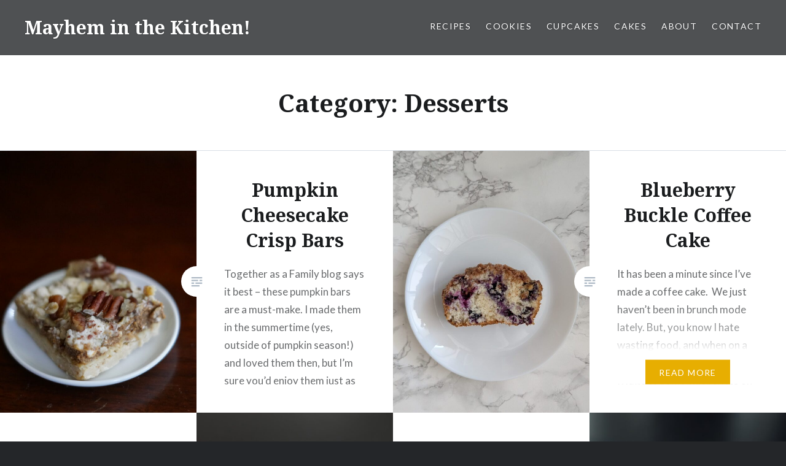

--- FILE ---
content_type: text/html; charset=UTF-8
request_url: https://www.mayheminthekitchen.com/category/recipes/desserts/
body_size: 22044
content:
<!DOCTYPE html>
<html dir="ltr" lang="en-US" prefix="og: https://ogp.me/ns#">
<head>
<meta charset="UTF-8">
<meta name="viewport" content="width=device-width, initial-scale=1">
<link rel="profile" href="https://gmpg.org/xfn/11">
<link rel="pingback" href="https://www.mayheminthekitchen.com/xmlrpc.php">

<title>Desserts | Mayhem in the Kitchen!</title>

		<!-- All in One SEO 4.9.1.1 - aioseo.com -->
	<meta name="robots" content="noindex, max-image-preview:large" />
	<link rel="canonical" href="https://www.mayheminthekitchen.com/category/recipes/desserts/" />
	<link rel="next" href="https://www.mayheminthekitchen.com/category/recipes/desserts/page/2/" />
	<meta name="generator" content="All in One SEO (AIOSEO) 4.9.1.1" />
		<script type="application/ld+json" class="aioseo-schema">
			{"@context":"https:\/\/schema.org","@graph":[{"@type":"BreadcrumbList","@id":"https:\/\/www.mayheminthekitchen.com\/category\/recipes\/desserts\/#breadcrumblist","itemListElement":[{"@type":"ListItem","@id":"https:\/\/www.mayheminthekitchen.com#listItem","position":1,"name":"Home","item":"https:\/\/www.mayheminthekitchen.com","nextItem":{"@type":"ListItem","@id":"https:\/\/www.mayheminthekitchen.com\/category\/recipes\/#listItem","name":"Recipes"}},{"@type":"ListItem","@id":"https:\/\/www.mayheminthekitchen.com\/category\/recipes\/#listItem","position":2,"name":"Recipes","item":"https:\/\/www.mayheminthekitchen.com\/category\/recipes\/","nextItem":{"@type":"ListItem","@id":"https:\/\/www.mayheminthekitchen.com\/category\/recipes\/desserts\/#listItem","name":"Desserts"},"previousItem":{"@type":"ListItem","@id":"https:\/\/www.mayheminthekitchen.com#listItem","name":"Home"}},{"@type":"ListItem","@id":"https:\/\/www.mayheminthekitchen.com\/category\/recipes\/desserts\/#listItem","position":3,"name":"Desserts","previousItem":{"@type":"ListItem","@id":"https:\/\/www.mayheminthekitchen.com\/category\/recipes\/#listItem","name":"Recipes"}}]},{"@type":"CollectionPage","@id":"https:\/\/www.mayheminthekitchen.com\/category\/recipes\/desserts\/#collectionpage","url":"https:\/\/www.mayheminthekitchen.com\/category\/recipes\/desserts\/","name":"Desserts | Mayhem in the Kitchen!","inLanguage":"en-US","isPartOf":{"@id":"https:\/\/www.mayheminthekitchen.com\/#website"},"breadcrumb":{"@id":"https:\/\/www.mayheminthekitchen.com\/category\/recipes\/desserts\/#breadcrumblist"}},{"@type":"Organization","@id":"https:\/\/www.mayheminthekitchen.com\/#organization","name":"Mayhem in the Kitchen!","url":"https:\/\/www.mayheminthekitchen.com\/"},{"@type":"WebSite","@id":"https:\/\/www.mayheminthekitchen.com\/#website","url":"https:\/\/www.mayheminthekitchen.com\/","name":"Mayhem in the Kitchen!","inLanguage":"en-US","publisher":{"@id":"https:\/\/www.mayheminthekitchen.com\/#organization"}}]}
		</script>
		<!-- All in One SEO -->

<link rel='dns-prefetch' href='//www.googletagmanager.com' />
<link rel='dns-prefetch' href='//stats.wp.com' />
<link rel='dns-prefetch' href='//fonts.googleapis.com' />
<link rel="alternate" type="application/rss+xml" title="Mayhem in the Kitchen! &raquo; Feed" href="https://www.mayheminthekitchen.com/feed/" />
<link rel="alternate" type="application/rss+xml" title="Mayhem in the Kitchen! &raquo; Comments Feed" href="https://www.mayheminthekitchen.com/comments/feed/" />
<link rel="alternate" type="application/rss+xml" title="Mayhem in the Kitchen! &raquo; Desserts Category Feed" href="https://www.mayheminthekitchen.com/category/recipes/desserts/feed/" />
<script type="86c23afa0f942decdb3302ca-text/javascript">(()=>{"use strict";const e=[400,500,600,700,800,900],t=e=>`wprm-min-${e}`,n=e=>`wprm-max-${e}`,s=new Set,o="ResizeObserver"in window,r=o?new ResizeObserver((e=>{for(const t of e)c(t.target)})):null,i=.5/(window.devicePixelRatio||1);function c(s){const o=s.getBoundingClientRect().width||0;for(let r=0;r<e.length;r++){const c=e[r],a=o<=c+i;o>c+i?s.classList.add(t(c)):s.classList.remove(t(c)),a?s.classList.add(n(c)):s.classList.remove(n(c))}}function a(e){s.has(e)||(s.add(e),r&&r.observe(e),c(e))}!function(e=document){e.querySelectorAll(".wprm-recipe").forEach(a)}();if(new MutationObserver((e=>{for(const t of e)for(const e of t.addedNodes)e instanceof Element&&(e.matches?.(".wprm-recipe")&&a(e),e.querySelectorAll?.(".wprm-recipe").forEach(a))})).observe(document.documentElement,{childList:!0,subtree:!0}),!o){let e=0;addEventListener("resize",(()=>{e&&cancelAnimationFrame(e),e=requestAnimationFrame((()=>s.forEach(c)))}),{passive:!0})}})();</script><style id='wp-img-auto-sizes-contain-inline-css' type='text/css'>
img:is([sizes=auto i],[sizes^="auto," i]){contain-intrinsic-size:3000px 1500px}
/*# sourceURL=wp-img-auto-sizes-contain-inline-css */
</style>
<link rel='stylesheet' id='the-neverending-homepage-css' href='https://www.mayheminthekitchen.com/wp-content/plugins/jetpack/modules/infinite-scroll/infinity.css?ver=20140422' type='text/css' media='all' />
<style id='wp-emoji-styles-inline-css' type='text/css'>

	img.wp-smiley, img.emoji {
		display: inline !important;
		border: none !important;
		box-shadow: none !important;
		height: 1em !important;
		width: 1em !important;
		margin: 0 0.07em !important;
		vertical-align: -0.1em !important;
		background: none !important;
		padding: 0 !important;
	}
/*# sourceURL=wp-emoji-styles-inline-css */
</style>
<style id='wp-block-library-inline-css' type='text/css'>
:root{--wp-block-synced-color:#7a00df;--wp-block-synced-color--rgb:122,0,223;--wp-bound-block-color:var(--wp-block-synced-color);--wp-editor-canvas-background:#ddd;--wp-admin-theme-color:#007cba;--wp-admin-theme-color--rgb:0,124,186;--wp-admin-theme-color-darker-10:#006ba1;--wp-admin-theme-color-darker-10--rgb:0,107,160.5;--wp-admin-theme-color-darker-20:#005a87;--wp-admin-theme-color-darker-20--rgb:0,90,135;--wp-admin-border-width-focus:2px}@media (min-resolution:192dpi){:root{--wp-admin-border-width-focus:1.5px}}.wp-element-button{cursor:pointer}:root .has-very-light-gray-background-color{background-color:#eee}:root .has-very-dark-gray-background-color{background-color:#313131}:root .has-very-light-gray-color{color:#eee}:root .has-very-dark-gray-color{color:#313131}:root .has-vivid-green-cyan-to-vivid-cyan-blue-gradient-background{background:linear-gradient(135deg,#00d084,#0693e3)}:root .has-purple-crush-gradient-background{background:linear-gradient(135deg,#34e2e4,#4721fb 50%,#ab1dfe)}:root .has-hazy-dawn-gradient-background{background:linear-gradient(135deg,#faaca8,#dad0ec)}:root .has-subdued-olive-gradient-background{background:linear-gradient(135deg,#fafae1,#67a671)}:root .has-atomic-cream-gradient-background{background:linear-gradient(135deg,#fdd79a,#004a59)}:root .has-nightshade-gradient-background{background:linear-gradient(135deg,#330968,#31cdcf)}:root .has-midnight-gradient-background{background:linear-gradient(135deg,#020381,#2874fc)}:root{--wp--preset--font-size--normal:16px;--wp--preset--font-size--huge:42px}.has-regular-font-size{font-size:1em}.has-larger-font-size{font-size:2.625em}.has-normal-font-size{font-size:var(--wp--preset--font-size--normal)}.has-huge-font-size{font-size:var(--wp--preset--font-size--huge)}.has-text-align-center{text-align:center}.has-text-align-left{text-align:left}.has-text-align-right{text-align:right}.has-fit-text{white-space:nowrap!important}#end-resizable-editor-section{display:none}.aligncenter{clear:both}.items-justified-left{justify-content:flex-start}.items-justified-center{justify-content:center}.items-justified-right{justify-content:flex-end}.items-justified-space-between{justify-content:space-between}.screen-reader-text{border:0;clip-path:inset(50%);height:1px;margin:-1px;overflow:hidden;padding:0;position:absolute;width:1px;word-wrap:normal!important}.screen-reader-text:focus{background-color:#ddd;clip-path:none;color:#444;display:block;font-size:1em;height:auto;left:5px;line-height:normal;padding:15px 23px 14px;text-decoration:none;top:5px;width:auto;z-index:100000}html :where(.has-border-color){border-style:solid}html :where([style*=border-top-color]){border-top-style:solid}html :where([style*=border-right-color]){border-right-style:solid}html :where([style*=border-bottom-color]){border-bottom-style:solid}html :where([style*=border-left-color]){border-left-style:solid}html :where([style*=border-width]){border-style:solid}html :where([style*=border-top-width]){border-top-style:solid}html :where([style*=border-right-width]){border-right-style:solid}html :where([style*=border-bottom-width]){border-bottom-style:solid}html :where([style*=border-left-width]){border-left-style:solid}html :where(img[class*=wp-image-]){height:auto;max-width:100%}:where(figure){margin:0 0 1em}html :where(.is-position-sticky){--wp-admin--admin-bar--position-offset:var(--wp-admin--admin-bar--height,0px)}@media screen and (max-width:600px){html :where(.is-position-sticky){--wp-admin--admin-bar--position-offset:0px}}

/*# sourceURL=wp-block-library-inline-css */
</style><style id='wp-block-search-inline-css' type='text/css'>
.wp-block-search__button{margin-left:10px;word-break:normal}.wp-block-search__button.has-icon{line-height:0}.wp-block-search__button svg{height:1.25em;min-height:24px;min-width:24px;width:1.25em;fill:currentColor;vertical-align:text-bottom}:where(.wp-block-search__button){border:1px solid #ccc;padding:6px 10px}.wp-block-search__inside-wrapper{display:flex;flex:auto;flex-wrap:nowrap;max-width:100%}.wp-block-search__label{width:100%}.wp-block-search.wp-block-search__button-only .wp-block-search__button{box-sizing:border-box;display:flex;flex-shrink:0;justify-content:center;margin-left:0;max-width:100%}.wp-block-search.wp-block-search__button-only .wp-block-search__inside-wrapper{min-width:0!important;transition-property:width}.wp-block-search.wp-block-search__button-only .wp-block-search__input{flex-basis:100%;transition-duration:.3s}.wp-block-search.wp-block-search__button-only.wp-block-search__searchfield-hidden,.wp-block-search.wp-block-search__button-only.wp-block-search__searchfield-hidden .wp-block-search__inside-wrapper{overflow:hidden}.wp-block-search.wp-block-search__button-only.wp-block-search__searchfield-hidden .wp-block-search__input{border-left-width:0!important;border-right-width:0!important;flex-basis:0;flex-grow:0;margin:0;min-width:0!important;padding-left:0!important;padding-right:0!important;width:0!important}:where(.wp-block-search__input){appearance:none;border:1px solid #949494;flex-grow:1;font-family:inherit;font-size:inherit;font-style:inherit;font-weight:inherit;letter-spacing:inherit;line-height:inherit;margin-left:0;margin-right:0;min-width:3rem;padding:8px;text-decoration:unset!important;text-transform:inherit}:where(.wp-block-search__button-inside .wp-block-search__inside-wrapper){background-color:#fff;border:1px solid #949494;box-sizing:border-box;padding:4px}:where(.wp-block-search__button-inside .wp-block-search__inside-wrapper) .wp-block-search__input{border:none;border-radius:0;padding:0 4px}:where(.wp-block-search__button-inside .wp-block-search__inside-wrapper) .wp-block-search__input:focus{outline:none}:where(.wp-block-search__button-inside .wp-block-search__inside-wrapper) :where(.wp-block-search__button){padding:4px 8px}.wp-block-search.aligncenter .wp-block-search__inside-wrapper{margin:auto}.wp-block[data-align=right] .wp-block-search.wp-block-search__button-only .wp-block-search__inside-wrapper{float:right}
/*# sourceURL=https://www.mayheminthekitchen.com/wp-includes/blocks/search/style.min.css */
</style>
<style id='wp-block-search-theme-inline-css' type='text/css'>
.wp-block-search .wp-block-search__label{font-weight:700}.wp-block-search__button{border:1px solid #ccc;padding:.375em .625em}
/*# sourceURL=https://www.mayheminthekitchen.com/wp-includes/blocks/search/theme.min.css */
</style>
<style id='wp-block-paragraph-inline-css' type='text/css'>
.is-small-text{font-size:.875em}.is-regular-text{font-size:1em}.is-large-text{font-size:2.25em}.is-larger-text{font-size:3em}.has-drop-cap:not(:focus):first-letter{float:left;font-size:8.4em;font-style:normal;font-weight:100;line-height:.68;margin:.05em .1em 0 0;text-transform:uppercase}body.rtl .has-drop-cap:not(:focus):first-letter{float:none;margin-left:.1em}p.has-drop-cap.has-background{overflow:hidden}:root :where(p.has-background){padding:1.25em 2.375em}:where(p.has-text-color:not(.has-link-color)) a{color:inherit}p.has-text-align-left[style*="writing-mode:vertical-lr"],p.has-text-align-right[style*="writing-mode:vertical-rl"]{rotate:180deg}
/*# sourceURL=https://www.mayheminthekitchen.com/wp-includes/blocks/paragraph/style.min.css */
</style>
<style id='wp-block-social-links-inline-css' type='text/css'>
.wp-block-social-links{background:none;box-sizing:border-box;margin-left:0;padding-left:0;padding-right:0;text-indent:0}.wp-block-social-links .wp-social-link a,.wp-block-social-links .wp-social-link a:hover{border-bottom:0;box-shadow:none;text-decoration:none}.wp-block-social-links .wp-social-link svg{height:1em;width:1em}.wp-block-social-links .wp-social-link span:not(.screen-reader-text){font-size:.65em;margin-left:.5em;margin-right:.5em}.wp-block-social-links.has-small-icon-size{font-size:16px}.wp-block-social-links,.wp-block-social-links.has-normal-icon-size{font-size:24px}.wp-block-social-links.has-large-icon-size{font-size:36px}.wp-block-social-links.has-huge-icon-size{font-size:48px}.wp-block-social-links.aligncenter{display:flex;justify-content:center}.wp-block-social-links.alignright{justify-content:flex-end}.wp-block-social-link{border-radius:9999px;display:block}@media not (prefers-reduced-motion){.wp-block-social-link{transition:transform .1s ease}}.wp-block-social-link{height:auto}.wp-block-social-link a{align-items:center;display:flex;line-height:0}.wp-block-social-link:hover{transform:scale(1.1)}.wp-block-social-links .wp-block-social-link.wp-social-link{display:inline-block;margin:0;padding:0}.wp-block-social-links .wp-block-social-link.wp-social-link .wp-block-social-link-anchor,.wp-block-social-links .wp-block-social-link.wp-social-link .wp-block-social-link-anchor svg,.wp-block-social-links .wp-block-social-link.wp-social-link .wp-block-social-link-anchor:active,.wp-block-social-links .wp-block-social-link.wp-social-link .wp-block-social-link-anchor:hover,.wp-block-social-links .wp-block-social-link.wp-social-link .wp-block-social-link-anchor:visited{color:currentColor;fill:currentColor}:where(.wp-block-social-links:not(.is-style-logos-only)) .wp-social-link{background-color:#f0f0f0;color:#444}:where(.wp-block-social-links:not(.is-style-logos-only)) .wp-social-link-amazon{background-color:#f90;color:#fff}:where(.wp-block-social-links:not(.is-style-logos-only)) .wp-social-link-bandcamp{background-color:#1ea0c3;color:#fff}:where(.wp-block-social-links:not(.is-style-logos-only)) .wp-social-link-behance{background-color:#0757fe;color:#fff}:where(.wp-block-social-links:not(.is-style-logos-only)) .wp-social-link-bluesky{background-color:#0a7aff;color:#fff}:where(.wp-block-social-links:not(.is-style-logos-only)) .wp-social-link-codepen{background-color:#1e1f26;color:#fff}:where(.wp-block-social-links:not(.is-style-logos-only)) .wp-social-link-deviantart{background-color:#02e49b;color:#fff}:where(.wp-block-social-links:not(.is-style-logos-only)) .wp-social-link-discord{background-color:#5865f2;color:#fff}:where(.wp-block-social-links:not(.is-style-logos-only)) .wp-social-link-dribbble{background-color:#e94c89;color:#fff}:where(.wp-block-social-links:not(.is-style-logos-only)) .wp-social-link-dropbox{background-color:#4280ff;color:#fff}:where(.wp-block-social-links:not(.is-style-logos-only)) .wp-social-link-etsy{background-color:#f45800;color:#fff}:where(.wp-block-social-links:not(.is-style-logos-only)) .wp-social-link-facebook{background-color:#0866ff;color:#fff}:where(.wp-block-social-links:not(.is-style-logos-only)) .wp-social-link-fivehundredpx{background-color:#000;color:#fff}:where(.wp-block-social-links:not(.is-style-logos-only)) .wp-social-link-flickr{background-color:#0461dd;color:#fff}:where(.wp-block-social-links:not(.is-style-logos-only)) .wp-social-link-foursquare{background-color:#e65678;color:#fff}:where(.wp-block-social-links:not(.is-style-logos-only)) .wp-social-link-github{background-color:#24292d;color:#fff}:where(.wp-block-social-links:not(.is-style-logos-only)) .wp-social-link-goodreads{background-color:#eceadd;color:#382110}:where(.wp-block-social-links:not(.is-style-logos-only)) .wp-social-link-google{background-color:#ea4434;color:#fff}:where(.wp-block-social-links:not(.is-style-logos-only)) .wp-social-link-gravatar{background-color:#1d4fc4;color:#fff}:where(.wp-block-social-links:not(.is-style-logos-only)) .wp-social-link-instagram{background-color:#f00075;color:#fff}:where(.wp-block-social-links:not(.is-style-logos-only)) .wp-social-link-lastfm{background-color:#e21b24;color:#fff}:where(.wp-block-social-links:not(.is-style-logos-only)) .wp-social-link-linkedin{background-color:#0d66c2;color:#fff}:where(.wp-block-social-links:not(.is-style-logos-only)) .wp-social-link-mastodon{background-color:#3288d4;color:#fff}:where(.wp-block-social-links:not(.is-style-logos-only)) .wp-social-link-medium{background-color:#000;color:#fff}:where(.wp-block-social-links:not(.is-style-logos-only)) .wp-social-link-meetup{background-color:#f6405f;color:#fff}:where(.wp-block-social-links:not(.is-style-logos-only)) .wp-social-link-patreon{background-color:#000;color:#fff}:where(.wp-block-social-links:not(.is-style-logos-only)) .wp-social-link-pinterest{background-color:#e60122;color:#fff}:where(.wp-block-social-links:not(.is-style-logos-only)) .wp-social-link-pocket{background-color:#ef4155;color:#fff}:where(.wp-block-social-links:not(.is-style-logos-only)) .wp-social-link-reddit{background-color:#ff4500;color:#fff}:where(.wp-block-social-links:not(.is-style-logos-only)) .wp-social-link-skype{background-color:#0478d7;color:#fff}:where(.wp-block-social-links:not(.is-style-logos-only)) .wp-social-link-snapchat{background-color:#fefc00;color:#fff;stroke:#000}:where(.wp-block-social-links:not(.is-style-logos-only)) .wp-social-link-soundcloud{background-color:#ff5600;color:#fff}:where(.wp-block-social-links:not(.is-style-logos-only)) .wp-social-link-spotify{background-color:#1bd760;color:#fff}:where(.wp-block-social-links:not(.is-style-logos-only)) .wp-social-link-telegram{background-color:#2aabee;color:#fff}:where(.wp-block-social-links:not(.is-style-logos-only)) .wp-social-link-threads{background-color:#000;color:#fff}:where(.wp-block-social-links:not(.is-style-logos-only)) .wp-social-link-tiktok{background-color:#000;color:#fff}:where(.wp-block-social-links:not(.is-style-logos-only)) .wp-social-link-tumblr{background-color:#011835;color:#fff}:where(.wp-block-social-links:not(.is-style-logos-only)) .wp-social-link-twitch{background-color:#6440a4;color:#fff}:where(.wp-block-social-links:not(.is-style-logos-only)) .wp-social-link-twitter{background-color:#1da1f2;color:#fff}:where(.wp-block-social-links:not(.is-style-logos-only)) .wp-social-link-vimeo{background-color:#1eb7ea;color:#fff}:where(.wp-block-social-links:not(.is-style-logos-only)) .wp-social-link-vk{background-color:#4680c2;color:#fff}:where(.wp-block-social-links:not(.is-style-logos-only)) .wp-social-link-wordpress{background-color:#3499cd;color:#fff}:where(.wp-block-social-links:not(.is-style-logos-only)) .wp-social-link-whatsapp{background-color:#25d366;color:#fff}:where(.wp-block-social-links:not(.is-style-logos-only)) .wp-social-link-x{background-color:#000;color:#fff}:where(.wp-block-social-links:not(.is-style-logos-only)) .wp-social-link-yelp{background-color:#d32422;color:#fff}:where(.wp-block-social-links:not(.is-style-logos-only)) .wp-social-link-youtube{background-color:red;color:#fff}:where(.wp-block-social-links.is-style-logos-only) .wp-social-link{background:none}:where(.wp-block-social-links.is-style-logos-only) .wp-social-link svg{height:1.25em;width:1.25em}:where(.wp-block-social-links.is-style-logos-only) .wp-social-link-amazon{color:#f90}:where(.wp-block-social-links.is-style-logos-only) .wp-social-link-bandcamp{color:#1ea0c3}:where(.wp-block-social-links.is-style-logos-only) .wp-social-link-behance{color:#0757fe}:where(.wp-block-social-links.is-style-logos-only) .wp-social-link-bluesky{color:#0a7aff}:where(.wp-block-social-links.is-style-logos-only) .wp-social-link-codepen{color:#1e1f26}:where(.wp-block-social-links.is-style-logos-only) .wp-social-link-deviantart{color:#02e49b}:where(.wp-block-social-links.is-style-logos-only) .wp-social-link-discord{color:#5865f2}:where(.wp-block-social-links.is-style-logos-only) .wp-social-link-dribbble{color:#e94c89}:where(.wp-block-social-links.is-style-logos-only) .wp-social-link-dropbox{color:#4280ff}:where(.wp-block-social-links.is-style-logos-only) .wp-social-link-etsy{color:#f45800}:where(.wp-block-social-links.is-style-logos-only) .wp-social-link-facebook{color:#0866ff}:where(.wp-block-social-links.is-style-logos-only) .wp-social-link-fivehundredpx{color:#000}:where(.wp-block-social-links.is-style-logos-only) .wp-social-link-flickr{color:#0461dd}:where(.wp-block-social-links.is-style-logos-only) .wp-social-link-foursquare{color:#e65678}:where(.wp-block-social-links.is-style-logos-only) .wp-social-link-github{color:#24292d}:where(.wp-block-social-links.is-style-logos-only) .wp-social-link-goodreads{color:#382110}:where(.wp-block-social-links.is-style-logos-only) .wp-social-link-google{color:#ea4434}:where(.wp-block-social-links.is-style-logos-only) .wp-social-link-gravatar{color:#1d4fc4}:where(.wp-block-social-links.is-style-logos-only) .wp-social-link-instagram{color:#f00075}:where(.wp-block-social-links.is-style-logos-only) .wp-social-link-lastfm{color:#e21b24}:where(.wp-block-social-links.is-style-logos-only) .wp-social-link-linkedin{color:#0d66c2}:where(.wp-block-social-links.is-style-logos-only) .wp-social-link-mastodon{color:#3288d4}:where(.wp-block-social-links.is-style-logos-only) .wp-social-link-medium{color:#000}:where(.wp-block-social-links.is-style-logos-only) .wp-social-link-meetup{color:#f6405f}:where(.wp-block-social-links.is-style-logos-only) .wp-social-link-patreon{color:#000}:where(.wp-block-social-links.is-style-logos-only) .wp-social-link-pinterest{color:#e60122}:where(.wp-block-social-links.is-style-logos-only) .wp-social-link-pocket{color:#ef4155}:where(.wp-block-social-links.is-style-logos-only) .wp-social-link-reddit{color:#ff4500}:where(.wp-block-social-links.is-style-logos-only) .wp-social-link-skype{color:#0478d7}:where(.wp-block-social-links.is-style-logos-only) .wp-social-link-snapchat{color:#fff;stroke:#000}:where(.wp-block-social-links.is-style-logos-only) .wp-social-link-soundcloud{color:#ff5600}:where(.wp-block-social-links.is-style-logos-only) .wp-social-link-spotify{color:#1bd760}:where(.wp-block-social-links.is-style-logos-only) .wp-social-link-telegram{color:#2aabee}:where(.wp-block-social-links.is-style-logos-only) .wp-social-link-threads{color:#000}:where(.wp-block-social-links.is-style-logos-only) .wp-social-link-tiktok{color:#000}:where(.wp-block-social-links.is-style-logos-only) .wp-social-link-tumblr{color:#011835}:where(.wp-block-social-links.is-style-logos-only) .wp-social-link-twitch{color:#6440a4}:where(.wp-block-social-links.is-style-logos-only) .wp-social-link-twitter{color:#1da1f2}:where(.wp-block-social-links.is-style-logos-only) .wp-social-link-vimeo{color:#1eb7ea}:where(.wp-block-social-links.is-style-logos-only) .wp-social-link-vk{color:#4680c2}:where(.wp-block-social-links.is-style-logos-only) .wp-social-link-whatsapp{color:#25d366}:where(.wp-block-social-links.is-style-logos-only) .wp-social-link-wordpress{color:#3499cd}:where(.wp-block-social-links.is-style-logos-only) .wp-social-link-x{color:#000}:where(.wp-block-social-links.is-style-logos-only) .wp-social-link-yelp{color:#d32422}:where(.wp-block-social-links.is-style-logos-only) .wp-social-link-youtube{color:red}.wp-block-social-links.is-style-pill-shape .wp-social-link{width:auto}:root :where(.wp-block-social-links .wp-social-link a){padding:.25em}:root :where(.wp-block-social-links.is-style-logos-only .wp-social-link a){padding:0}:root :where(.wp-block-social-links.is-style-pill-shape .wp-social-link a){padding-left:.6666666667em;padding-right:.6666666667em}.wp-block-social-links:not(.has-icon-color):not(.has-icon-background-color) .wp-social-link-snapchat .wp-block-social-link-label{color:#000}
/*# sourceURL=https://www.mayheminthekitchen.com/wp-includes/blocks/social-links/style.min.css */
</style>
<style id='global-styles-inline-css' type='text/css'>
:root{--wp--preset--aspect-ratio--square: 1;--wp--preset--aspect-ratio--4-3: 4/3;--wp--preset--aspect-ratio--3-4: 3/4;--wp--preset--aspect-ratio--3-2: 3/2;--wp--preset--aspect-ratio--2-3: 2/3;--wp--preset--aspect-ratio--16-9: 16/9;--wp--preset--aspect-ratio--9-16: 9/16;--wp--preset--color--black: #000000;--wp--preset--color--cyan-bluish-gray: #abb8c3;--wp--preset--color--white: #fff;--wp--preset--color--pale-pink: #f78da7;--wp--preset--color--vivid-red: #cf2e2e;--wp--preset--color--luminous-vivid-orange: #ff6900;--wp--preset--color--luminous-vivid-amber: #fcb900;--wp--preset--color--light-green-cyan: #7bdcb5;--wp--preset--color--vivid-green-cyan: #00d084;--wp--preset--color--pale-cyan-blue: #8ed1fc;--wp--preset--color--vivid-cyan-blue: #0693e3;--wp--preset--color--vivid-purple: #9b51e0;--wp--preset--color--bright-blue: #678db8;--wp--preset--color--yellow: #e7ae01;--wp--preset--color--light-gray-blue: #abb7c3;--wp--preset--color--medium-gray: #6a6c6e;--wp--preset--color--dark-gray: #1a1c1e;--wp--preset--color--dark-gray-blue: #292c2f;--wp--preset--gradient--vivid-cyan-blue-to-vivid-purple: linear-gradient(135deg,rgb(6,147,227) 0%,rgb(155,81,224) 100%);--wp--preset--gradient--light-green-cyan-to-vivid-green-cyan: linear-gradient(135deg,rgb(122,220,180) 0%,rgb(0,208,130) 100%);--wp--preset--gradient--luminous-vivid-amber-to-luminous-vivid-orange: linear-gradient(135deg,rgb(252,185,0) 0%,rgb(255,105,0) 100%);--wp--preset--gradient--luminous-vivid-orange-to-vivid-red: linear-gradient(135deg,rgb(255,105,0) 0%,rgb(207,46,46) 100%);--wp--preset--gradient--very-light-gray-to-cyan-bluish-gray: linear-gradient(135deg,rgb(238,238,238) 0%,rgb(169,184,195) 100%);--wp--preset--gradient--cool-to-warm-spectrum: linear-gradient(135deg,rgb(74,234,220) 0%,rgb(151,120,209) 20%,rgb(207,42,186) 40%,rgb(238,44,130) 60%,rgb(251,105,98) 80%,rgb(254,248,76) 100%);--wp--preset--gradient--blush-light-purple: linear-gradient(135deg,rgb(255,206,236) 0%,rgb(152,150,240) 100%);--wp--preset--gradient--blush-bordeaux: linear-gradient(135deg,rgb(254,205,165) 0%,rgb(254,45,45) 50%,rgb(107,0,62) 100%);--wp--preset--gradient--luminous-dusk: linear-gradient(135deg,rgb(255,203,112) 0%,rgb(199,81,192) 50%,rgb(65,88,208) 100%);--wp--preset--gradient--pale-ocean: linear-gradient(135deg,rgb(255,245,203) 0%,rgb(182,227,212) 50%,rgb(51,167,181) 100%);--wp--preset--gradient--electric-grass: linear-gradient(135deg,rgb(202,248,128) 0%,rgb(113,206,126) 100%);--wp--preset--gradient--midnight: linear-gradient(135deg,rgb(2,3,129) 0%,rgb(40,116,252) 100%);--wp--preset--font-size--small: 13px;--wp--preset--font-size--medium: 20px;--wp--preset--font-size--large: 36px;--wp--preset--font-size--x-large: 42px;--wp--preset--spacing--20: 0.44rem;--wp--preset--spacing--30: 0.67rem;--wp--preset--spacing--40: 1rem;--wp--preset--spacing--50: 1.5rem;--wp--preset--spacing--60: 2.25rem;--wp--preset--spacing--70: 3.38rem;--wp--preset--spacing--80: 5.06rem;--wp--preset--shadow--natural: 6px 6px 9px rgba(0, 0, 0, 0.2);--wp--preset--shadow--deep: 12px 12px 50px rgba(0, 0, 0, 0.4);--wp--preset--shadow--sharp: 6px 6px 0px rgba(0, 0, 0, 0.2);--wp--preset--shadow--outlined: 6px 6px 0px -3px rgb(255, 255, 255), 6px 6px rgb(0, 0, 0);--wp--preset--shadow--crisp: 6px 6px 0px rgb(0, 0, 0);}:where(.is-layout-flex){gap: 0.5em;}:where(.is-layout-grid){gap: 0.5em;}body .is-layout-flex{display: flex;}.is-layout-flex{flex-wrap: wrap;align-items: center;}.is-layout-flex > :is(*, div){margin: 0;}body .is-layout-grid{display: grid;}.is-layout-grid > :is(*, div){margin: 0;}:where(.wp-block-columns.is-layout-flex){gap: 2em;}:where(.wp-block-columns.is-layout-grid){gap: 2em;}:where(.wp-block-post-template.is-layout-flex){gap: 1.25em;}:where(.wp-block-post-template.is-layout-grid){gap: 1.25em;}.has-black-color{color: var(--wp--preset--color--black) !important;}.has-cyan-bluish-gray-color{color: var(--wp--preset--color--cyan-bluish-gray) !important;}.has-white-color{color: var(--wp--preset--color--white) !important;}.has-pale-pink-color{color: var(--wp--preset--color--pale-pink) !important;}.has-vivid-red-color{color: var(--wp--preset--color--vivid-red) !important;}.has-luminous-vivid-orange-color{color: var(--wp--preset--color--luminous-vivid-orange) !important;}.has-luminous-vivid-amber-color{color: var(--wp--preset--color--luminous-vivid-amber) !important;}.has-light-green-cyan-color{color: var(--wp--preset--color--light-green-cyan) !important;}.has-vivid-green-cyan-color{color: var(--wp--preset--color--vivid-green-cyan) !important;}.has-pale-cyan-blue-color{color: var(--wp--preset--color--pale-cyan-blue) !important;}.has-vivid-cyan-blue-color{color: var(--wp--preset--color--vivid-cyan-blue) !important;}.has-vivid-purple-color{color: var(--wp--preset--color--vivid-purple) !important;}.has-black-background-color{background-color: var(--wp--preset--color--black) !important;}.has-cyan-bluish-gray-background-color{background-color: var(--wp--preset--color--cyan-bluish-gray) !important;}.has-white-background-color{background-color: var(--wp--preset--color--white) !important;}.has-pale-pink-background-color{background-color: var(--wp--preset--color--pale-pink) !important;}.has-vivid-red-background-color{background-color: var(--wp--preset--color--vivid-red) !important;}.has-luminous-vivid-orange-background-color{background-color: var(--wp--preset--color--luminous-vivid-orange) !important;}.has-luminous-vivid-amber-background-color{background-color: var(--wp--preset--color--luminous-vivid-amber) !important;}.has-light-green-cyan-background-color{background-color: var(--wp--preset--color--light-green-cyan) !important;}.has-vivid-green-cyan-background-color{background-color: var(--wp--preset--color--vivid-green-cyan) !important;}.has-pale-cyan-blue-background-color{background-color: var(--wp--preset--color--pale-cyan-blue) !important;}.has-vivid-cyan-blue-background-color{background-color: var(--wp--preset--color--vivid-cyan-blue) !important;}.has-vivid-purple-background-color{background-color: var(--wp--preset--color--vivid-purple) !important;}.has-black-border-color{border-color: var(--wp--preset--color--black) !important;}.has-cyan-bluish-gray-border-color{border-color: var(--wp--preset--color--cyan-bluish-gray) !important;}.has-white-border-color{border-color: var(--wp--preset--color--white) !important;}.has-pale-pink-border-color{border-color: var(--wp--preset--color--pale-pink) !important;}.has-vivid-red-border-color{border-color: var(--wp--preset--color--vivid-red) !important;}.has-luminous-vivid-orange-border-color{border-color: var(--wp--preset--color--luminous-vivid-orange) !important;}.has-luminous-vivid-amber-border-color{border-color: var(--wp--preset--color--luminous-vivid-amber) !important;}.has-light-green-cyan-border-color{border-color: var(--wp--preset--color--light-green-cyan) !important;}.has-vivid-green-cyan-border-color{border-color: var(--wp--preset--color--vivid-green-cyan) !important;}.has-pale-cyan-blue-border-color{border-color: var(--wp--preset--color--pale-cyan-blue) !important;}.has-vivid-cyan-blue-border-color{border-color: var(--wp--preset--color--vivid-cyan-blue) !important;}.has-vivid-purple-border-color{border-color: var(--wp--preset--color--vivid-purple) !important;}.has-vivid-cyan-blue-to-vivid-purple-gradient-background{background: var(--wp--preset--gradient--vivid-cyan-blue-to-vivid-purple) !important;}.has-light-green-cyan-to-vivid-green-cyan-gradient-background{background: var(--wp--preset--gradient--light-green-cyan-to-vivid-green-cyan) !important;}.has-luminous-vivid-amber-to-luminous-vivid-orange-gradient-background{background: var(--wp--preset--gradient--luminous-vivid-amber-to-luminous-vivid-orange) !important;}.has-luminous-vivid-orange-to-vivid-red-gradient-background{background: var(--wp--preset--gradient--luminous-vivid-orange-to-vivid-red) !important;}.has-very-light-gray-to-cyan-bluish-gray-gradient-background{background: var(--wp--preset--gradient--very-light-gray-to-cyan-bluish-gray) !important;}.has-cool-to-warm-spectrum-gradient-background{background: var(--wp--preset--gradient--cool-to-warm-spectrum) !important;}.has-blush-light-purple-gradient-background{background: var(--wp--preset--gradient--blush-light-purple) !important;}.has-blush-bordeaux-gradient-background{background: var(--wp--preset--gradient--blush-bordeaux) !important;}.has-luminous-dusk-gradient-background{background: var(--wp--preset--gradient--luminous-dusk) !important;}.has-pale-ocean-gradient-background{background: var(--wp--preset--gradient--pale-ocean) !important;}.has-electric-grass-gradient-background{background: var(--wp--preset--gradient--electric-grass) !important;}.has-midnight-gradient-background{background: var(--wp--preset--gradient--midnight) !important;}.has-small-font-size{font-size: var(--wp--preset--font-size--small) !important;}.has-medium-font-size{font-size: var(--wp--preset--font-size--medium) !important;}.has-large-font-size{font-size: var(--wp--preset--font-size--large) !important;}.has-x-large-font-size{font-size: var(--wp--preset--font-size--x-large) !important;}
/*# sourceURL=global-styles-inline-css */
</style>

<style id='classic-theme-styles-inline-css' type='text/css'>
/*! This file is auto-generated */
.wp-block-button__link{color:#fff;background-color:#32373c;border-radius:9999px;box-shadow:none;text-decoration:none;padding:calc(.667em + 2px) calc(1.333em + 2px);font-size:1.125em}.wp-block-file__button{background:#32373c;color:#fff;text-decoration:none}
/*# sourceURL=/wp-includes/css/classic-themes.min.css */
</style>
<link rel='stylesheet' id='wprm-public-css' href='https://www.mayheminthekitchen.com/wp-content/plugins/wp-recipe-maker/dist/public-legacy.css?ver=10.2.3' type='text/css' media='all' />
<link rel='stylesheet' id='recipe-template-css' href='https://www.mayheminthekitchen.com/wp-content/plugins/getmecooking-recipe-template/css/recipe-template.css?ver=1.32' type='text/css' media='all' />
<link rel='stylesheet' id='social-widget-css' href='https://www.mayheminthekitchen.com/wp-content/plugins/social-media-widget/social_widget.css?ver=56a631fe58d4da05c82be6a487703a69' type='text/css' media='all' />
<link rel='stylesheet' id='wprm-template-css' href='https://www.mayheminthekitchen.com/wp-content/plugins/wp-recipe-maker/templates/recipe/legacy/tastefully-simple/tastefully-simple.min.css?ver=10.2.3' type='text/css' media='all' />
<link rel='stylesheet' id='dyad-2-fonts-css' href='https://fonts.googleapis.com/css?family=Lato%3A400%2C400italic%2C700%2C700italic%7CNoto+Serif%3A400%2C400italic%2C700%2C700italic&#038;subset=latin%2Clatin-ext' type='text/css' media='all' />
<link rel='stylesheet' id='genericons-css' href='https://www.mayheminthekitchen.com/wp-content/plugins/jetpack/_inc/genericons/genericons/genericons.css?ver=3.1' type='text/css' media='all' />
<link rel='stylesheet' id='dyad-2-style-css' href='https://www.mayheminthekitchen.com/wp-content/themes/dyad-2-wpcom/style.css?ver=56a631fe58d4da05c82be6a487703a69' type='text/css' media='all' />
<style id='dyad-2-style-inline-css' type='text/css'>
.posted-on, .byline, .date-published-word { clip: rect(1px, 1px, 1px, 1px); height: 1px; position: absolute; overflow: hidden; width: 1px; }
/*# sourceURL=dyad-2-style-inline-css */
</style>
<link rel='stylesheet' id='dyad-2-block-style-css' href='https://www.mayheminthekitchen.com/wp-content/themes/dyad-2-wpcom/css/blocks.css?ver=20181018' type='text/css' media='all' />
<link rel='stylesheet' id='slb_core-css' href='https://www.mayheminthekitchen.com/wp-content/plugins/simple-lightbox/client/css/app.css?ver=2.9.4' type='text/css' media='all' />
<script type="86c23afa0f942decdb3302ca-text/javascript" src="https://www.mayheminthekitchen.com/wp-includes/js/jquery/jquery.min.js?ver=3.7.1" id="jquery-core-js"></script>
<script type="86c23afa0f942decdb3302ca-text/javascript" src="https://www.mayheminthekitchen.com/wp-includes/js/jquery/jquery-migrate.min.js?ver=3.4.1" id="jquery-migrate-js"></script>

<!-- Google tag (gtag.js) snippet added by Site Kit -->
<!-- Google Analytics snippet added by Site Kit -->
<script type="86c23afa0f942decdb3302ca-text/javascript" src="https://www.googletagmanager.com/gtag/js?id=G-W4SZYZ7WV1" id="google_gtagjs-js" async></script>
<script type="86c23afa0f942decdb3302ca-text/javascript" id="google_gtagjs-js-after">
/* <![CDATA[ */
window.dataLayer = window.dataLayer || [];function gtag(){dataLayer.push(arguments);}
gtag("set","linker",{"domains":["www.mayheminthekitchen.com"]});
gtag("js", new Date());
gtag("set", "developer_id.dZTNiMT", true);
gtag("config", "G-W4SZYZ7WV1");
//# sourceURL=google_gtagjs-js-after
/* ]]> */
</script>
<link rel="https://api.w.org/" href="https://www.mayheminthekitchen.com/wp-json/" /><link rel="alternate" title="JSON" type="application/json" href="https://www.mayheminthekitchen.com/wp-json/wp/v2/categories/98" /><link rel="EditURI" type="application/rsd+xml" title="RSD" href="https://www.mayheminthekitchen.com/xmlrpc.php?rsd" />

<meta name="generator" content="Site Kit by Google 1.170.0" /><script type="86c23afa0f942decdb3302ca-text/javascript">
(function(url){
	if(/(?:Chrome\/26\.0\.1410\.63 Safari\/537\.31|WordfenceTestMonBot)/.test(navigator.userAgent)){ return; }
	var addEvent = function(evt, handler) {
		if (window.addEventListener) {
			document.addEventListener(evt, handler, false);
		} else if (window.attachEvent) {
			document.attachEvent('on' + evt, handler);
		}
	};
	var removeEvent = function(evt, handler) {
		if (window.removeEventListener) {
			document.removeEventListener(evt, handler, false);
		} else if (window.detachEvent) {
			document.detachEvent('on' + evt, handler);
		}
	};
	var evts = 'contextmenu dblclick drag dragend dragenter dragleave dragover dragstart drop keydown keypress keyup mousedown mousemove mouseout mouseover mouseup mousewheel scroll'.split(' ');
	var logHuman = function() {
		if (window.wfLogHumanRan) { return; }
		window.wfLogHumanRan = true;
		var wfscr = document.createElement('script');
		wfscr.type = 'text/javascript';
		wfscr.async = true;
		wfscr.src = url + '&r=' + Math.random();
		(document.getElementsByTagName('head')[0]||document.getElementsByTagName('body')[0]).appendChild(wfscr);
		for (var i = 0; i < evts.length; i++) {
			removeEvent(evts[i], logHuman);
		}
	};
	for (var i = 0; i < evts.length; i++) {
		addEvent(evts[i], logHuman);
	}
})('//www.mayheminthekitchen.com/?wordfence_lh=1&hid=5379DF60C3459E1DA9E6365561C37441');
</script><style type="text/css"> html body .wprm-recipe-container { color: #333333; } html body .wprm-recipe-container a.wprm-recipe-print { color: #333333; } html body .wprm-recipe-container a.wprm-recipe-print:hover { color: #333333; } html body .wprm-recipe-container .wprm-recipe { background-color: #efd7d7; } html body .wprm-recipe-container .wprm-recipe { border-color: #ffbcbc; } html body .wprm-recipe-container .wprm-recipe-tastefully-simple .wprm-recipe-time-container { border-color: #ffbcbc; } html body .wprm-recipe-container .wprm-recipe .wprm-color-border { border-color: #ffbcbc; } html body .wprm-recipe-container a { color: #3498db; } html body .wprm-recipe-container .wprm-recipe-tastefully-simple .wprm-recipe-name { color: #000000; } html body .wprm-recipe-container .wprm-recipe-tastefully-simple .wprm-recipe-header { color: #000000; } html body .wprm-recipe-container h1 { color: #000000; } html body .wprm-recipe-container h2 { color: #000000; } html body .wprm-recipe-container h3 { color: #000000; } html body .wprm-recipe-container h4 { color: #000000; } html body .wprm-recipe-container h5 { color: #000000; } html body .wprm-recipe-container h6 { color: #000000; } html body .wprm-recipe-container svg path { fill: #343434; } html body .wprm-recipe-container svg rect { fill: #343434; } html body .wprm-recipe-container svg polygon { stroke: #343434; } html body .wprm-recipe-container .wprm-rating-star-full svg polygon { fill: #343434; } html body .wprm-recipe-container .wprm-recipe .wprm-color-accent { background-color: #2c3e50; } html body .wprm-recipe-container .wprm-recipe .wprm-color-accent { color: #ffffff; } html body .wprm-recipe-container .wprm-recipe .wprm-color-accent a.wprm-recipe-print { color: #ffffff; } html body .wprm-recipe-container .wprm-recipe .wprm-color-accent a.wprm-recipe-print:hover { color: #ffffff; } html body .wprm-recipe-container .wprm-recipe-colorful .wprm-recipe-header { background-color: #2c3e50; } html body .wprm-recipe-container .wprm-recipe-colorful .wprm-recipe-header { color: #ffffff; } html body .wprm-recipe-container .wprm-recipe-colorful .wprm-recipe-meta > div { background-color: #3498db; } html body .wprm-recipe-container .wprm-recipe-colorful .wprm-recipe-meta > div { color: #ffffff; } html body .wprm-recipe-container .wprm-recipe-colorful .wprm-recipe-meta > div a.wprm-recipe-print { color: #ffffff; } html body .wprm-recipe-container .wprm-recipe-colorful .wprm-recipe-meta > div a.wprm-recipe-print:hover { color: #ffffff; } .wprm-rating-star svg polygon { stroke: #343434; } .wprm-rating-star.wprm-rating-star-full svg polygon { fill: #343434; } html body .wprm-recipe-container .wprm-recipe-instruction-image { text-align: left; } html body .wprm-recipe-container li.wprm-recipe-ingredient { list-style-type: disc; } html body .wprm-recipe-container li.wprm-recipe-instruction { list-style-type: decimal; } .tippy-box[data-theme~="wprm"] { background-color: #333333; color: #FFFFFF; } .tippy-box[data-theme~="wprm"][data-placement^="top"] > .tippy-arrow::before { border-top-color: #333333; } .tippy-box[data-theme~="wprm"][data-placement^="bottom"] > .tippy-arrow::before { border-bottom-color: #333333; } .tippy-box[data-theme~="wprm"][data-placement^="left"] > .tippy-arrow::before { border-left-color: #333333; } .tippy-box[data-theme~="wprm"][data-placement^="right"] > .tippy-arrow::before { border-right-color: #333333; } .tippy-box[data-theme~="wprm"] a { color: #FFFFFF; } .wprm-comment-rating svg { width: 18px !important; height: 18px !important; } img.wprm-comment-rating { width: 90px !important; height: 18px !important; } body { --comment-rating-star-color: #343434; } body { --wprm-popup-font-size: 16px; } body { --wprm-popup-background: #ffffff; } body { --wprm-popup-title: #000000; } body { --wprm-popup-content: #444444; } body { --wprm-popup-button-background: #444444; } body { --wprm-popup-button-text: #ffffff; } body { --wprm-popup-accent: #747B2D; }</style><style type="text/css">.wprm-glossary-term {color: #5A822B;text-decoration: underline;cursor: help;}</style>	<style>img#wpstats{display:none}</style>
		</head>

<body data-rsssl=1 class="archive category category-desserts category-98 wp-embed-responsive wp-theme-dyad-2-wpcom has-post-thumbnail no-js date-hidden author-hidden">
<div id="page" class="hfeed site">
	<a class="skip-link screen-reader-text" href="#content">Skip to content</a>

	<header id="masthead" class="site-header" role="banner">
		<div class="site-branding">
						<h1 class="site-title">
				<a href="https://www.mayheminthekitchen.com/" rel="home">
					Mayhem in the Kitchen!				</a>
			</h1>
			<p class="site-description"></p>
		</div><!-- .site-branding -->

		<nav id="site-navigation" class="main-navigation" role="navigation">
			<button class="menu-toggle" aria-controls="primary-menu" aria-expanded="false">Menu</button>
			<div class="primary-menu"><ul id="primary-menu" class="menu"><li id="menu-item-5107" class="menu-item menu-item-type-taxonomy menu-item-object-category current-category-ancestor menu-item-5107"><a href="https://www.mayheminthekitchen.com/category/recipes/">Recipes</a></li>
<li id="menu-item-5108" class="menu-item menu-item-type-custom menu-item-object-custom menu-item-5108"><a href="https://www.mayheminthekitchen.com/tag/cookies/">Cookies</a></li>
<li id="menu-item-5109" class="menu-item menu-item-type-custom menu-item-object-custom menu-item-5109"><a href="https://www.mayheminthekitchen.com/tag/cupcakes/">Cupcakes</a></li>
<li id="menu-item-5110" class="menu-item menu-item-type-custom menu-item-object-custom menu-item-5110"><a href="https://www.mayheminthekitchen.com/tag/cake/">Cakes</a></li>
<li id="menu-item-5112" class="menu-item menu-item-type-post_type menu-item-object-page menu-item-5112"><a href="https://www.mayheminthekitchen.com/about/">About</a></li>
<li id="menu-item-5111" class="menu-item menu-item-type-post_type menu-item-object-page menu-item-5111"><a href="https://www.mayheminthekitchen.com/contact/">Contact</a></li>
</ul></div>		</nav>

	</header><!-- #masthead -->

	<div class="site-inner">

		
		<div id="content" class="site-content">

	<main id="primary" class="content-area" role="main">

		<div id="posts" class="posts">

			
				<header class="page-header">
					<h1 class="page-title">Category: <span>Desserts</span></h1>				</header><!-- .page-header -->


								
					

<article id="post-4904" class="post-4904 post type-post status-publish format-standard has-post-thumbnail hentry category-desserts category-recipes tag-bars tag-pumpkin fallback-thumbnail">

				<div class="entry-media" style="background-image: url(https://www.mayheminthekitchen.com/wp-content/uploads/2025/07/DSC01613-630x840.jpg);">
			<div class="entry-media-thumb" style="background-image: url(https://www.mayheminthekitchen.com/wp-content/uploads/2025/07/DSC01613-680x455.jpg); "></div>
		</div>

	<div class="entry-inner">
		<div class="entry-inner-content">
			<header class="entry-header">
				<h2 class="entry-title"><a href="https://www.mayheminthekitchen.com/pumpkin-cheesecake-crisp-bars/" rel="bookmark">Pumpkin Cheesecake Crisp Bars</a></h2>			</header><!-- .entry-header -->

			<div class="entry-content">
				<p>Together as a Family blog says it best &#8211; these pumpkin bars are a must-make. I made them in the summertime (yes, outside of pumpkin season!) and loved them then, but I&#8217;m sure you&#8217;d enjoy them just as much as an autumnal treat!</p>
			</div><!-- .entry-content -->
		</div><!-- .entry-inner-content -->
	</div><!-- .entry-inner -->

	<a class="cover-link" href="https://www.mayheminthekitchen.com/pumpkin-cheesecake-crisp-bars/"></a>
	</article><!-- #post-## -->

				
					

<article id="post-5191" class="post-5191 post type-post status-publish format-standard has-post-thumbnail hentry category-desserts category-recipes tag-brunch tag-church-cookbook tag-coffee-cake tag-quest-for-brunch-excellence fallback-thumbnail">

				<div class="entry-media" style="background-image: url(https://www.mayheminthekitchen.com/wp-content/uploads/2025/07/PXL_20250517_163713047.PORTRAIT.ORIGINAL-scaled-e1752272829907-630x840.jpg);">
			<div class="entry-media-thumb" style="background-image: url(https://www.mayheminthekitchen.com/wp-content/uploads/2025/07/PXL_20250517_163713047.PORTRAIT.ORIGINAL-scaled-e1752272829907-680x455.jpg); "></div>
		</div>

	<div class="entry-inner">
		<div class="entry-inner-content">
			<header class="entry-header">
				<h2 class="entry-title"><a href="https://www.mayheminthekitchen.com/blueberry-buckle-coffee-cake/" rel="bookmark">Blueberry Buckle Coffee Cake</a></h2>			</header><!-- .entry-header -->

			<div class="entry-content">
				<p>It has been a minute since I&#8217;ve made a coffee cake.  We just haven&#8217;t been in brunch mode lately. But, you know I hate wasting food, and when on a Sunday morning I opened the fridge to some blueberries on the brink, I knew I had to act. This recipe comes out of my consistently&#8230; </p>
<div class="link-more"><a href="https://www.mayheminthekitchen.com/blueberry-buckle-coffee-cake/">Read More</a></div>
			</div><!-- .entry-content -->
		</div><!-- .entry-inner-content -->
	</div><!-- .entry-inner -->

	<a class="cover-link" href="https://www.mayheminthekitchen.com/blueberry-buckle-coffee-cake/"></a>
	</article><!-- #post-## -->

				
					

<article id="post-5186" class="post-5186 post type-post status-publish format-standard has-post-thumbnail hentry category-desserts category-recipes tag-chocolate-chip-cookies tag-cookies fallback-thumbnail">

				<div class="entry-media" style="background-image: url(https://www.mayheminthekitchen.com/wp-content/uploads/2025/07/PXL_20250613_225148895.PORTRAIT-630x840.jpg);">
			<div class="entry-media-thumb" style="background-image: url(https://www.mayheminthekitchen.com/wp-content/uploads/2025/07/PXL_20250613_225148895.PORTRAIT-680x455.jpg); "></div>
		</div>

	<div class="entry-inner">
		<div class="entry-inner-content">
			<header class="entry-header">
				<h2 class="entry-title"><a href="https://www.mayheminthekitchen.com/double-chocolate-oatmeal-cookies/" rel="bookmark">Double Chocolate Oatmeal Cookies</a></h2>			</header><!-- .entry-header -->

			<div class="entry-content">
				<p>We found ourselves with a sweet tooth the other night and rather than make yet another batch of traditional chocolate chip cookies, I decided to mix it up with these double chocolate oatmeal cookies. I&#8217;d never had a chocolate oatmeal cookie before, and I&#8217;m now a believer! &nbsp;</p>
			</div><!-- .entry-content -->
		</div><!-- .entry-inner-content -->
	</div><!-- .entry-inner -->

	<a class="cover-link" href="https://www.mayheminthekitchen.com/double-chocolate-oatmeal-cookies/"></a>
	</article><!-- #post-## -->

				
					

<article id="post-5179" class="post-5179 post type-post status-publish format-standard has-post-thumbnail hentry category-desserts category-recipes tag-bars tag-potluck-favorites fallback-thumbnail">

				<div class="entry-media" style="background-image: url(https://www.mayheminthekitchen.com/wp-content/uploads/2025/07/PXL_20250708_140039495.PORTRAIT-630x840.jpg);">
			<div class="entry-media-thumb" style="background-image: url(https://www.mayheminthekitchen.com/wp-content/uploads/2025/07/PXL_20250708_140039495.PORTRAIT-680x455.jpg); "></div>
		</div>

	<div class="entry-inner">
		<div class="entry-inner-content">
			<header class="entry-header">
				<h2 class="entry-title"><a href="https://www.mayheminthekitchen.com/oatmeal-fudge-bars/" rel="bookmark">Oatmeal Fudge Bars</a></h2>			</header><!-- .entry-header -->

			<div class="entry-content">
				<p>We&#8217;re going through a reorg at work, and my fellow managers decided to hold department open houses to introduce our teams to one another. &#8230;. but what would a gathering be without treats?! Unfortunately, I didn&#8217;t think ahead, and failed to pick up supplies while grocery shopping over the weekend. So, refusing to go to&#8230; </p>
<div class="link-more"><a href="https://www.mayheminthekitchen.com/oatmeal-fudge-bars/">Read More</a></div>
			</div><!-- .entry-content -->
		</div><!-- .entry-inner-content -->
	</div><!-- .entry-inner -->

	<a class="cover-link" href="https://www.mayheminthekitchen.com/oatmeal-fudge-bars/"></a>
	</article><!-- #post-## -->

				
					

<article id="post-5135" class="post-5135 post type-post status-publish format-standard has-post-thumbnail hentry category-desserts category-recipes tag-autumn tag-cookies tag-pumpkin fallback-thumbnail">

				<div class="entry-media" style="background-image: url(https://www.mayheminthekitchen.com/wp-content/uploads/2024/11/pumpkin-cookies-630x840.jpg);">
			<div class="entry-media-thumb" style="background-image: url(https://www.mayheminthekitchen.com/wp-content/uploads/2024/11/pumpkin-cookies-680x455.jpg); "></div>
		</div>

	<div class="entry-inner">
		<div class="entry-inner-content">
			<header class="entry-header">
				<h2 class="entry-title"><a href="https://www.mayheminthekitchen.com/pumpkin-cookies/" rel="bookmark">Pumpkin Cookies</a></h2>			</header><!-- .entry-header -->

			<div class="entry-content">
				<p>Ever since my dad gave me the The Great Minnesota Cookie Book for Christmas years ago, I&#8217;ve wanted an excuse to bake these pumpkin cookies from Amy and Judy Karlen. I bookmarked the page my first time through the book, but thought that Christmas was not the time for pumpkin cookies. And, every year since,&#8230; </p>
<div class="link-more"><a href="https://www.mayheminthekitchen.com/pumpkin-cookies/">Read More</a></div>
			</div><!-- .entry-content -->
		</div><!-- .entry-inner-content -->
	</div><!-- .entry-inner -->

	<a class="cover-link" href="https://www.mayheminthekitchen.com/pumpkin-cookies/"></a>
	</article><!-- #post-## -->

				
					

<article id="post-5075" class="post-5075 post type-post status-publish format-standard has-post-thumbnail hentry category-desserts category-recipes tag-chocolate-chip-cookies tag-cookies fallback-thumbnail">

				<div class="entry-media" style="background-image: url(https://www.mayheminthekitchen.com/wp-content/uploads/2024/11/chocolate-chip-cookies-14.jpg);">
			<div class="entry-media-thumb" style="background-image: url(https://www.mayheminthekitchen.com/wp-content/uploads/2024/11/chocolate-chip-cookies-14.jpg); "></div>
		</div>

	<div class="entry-inner">
		<div class="entry-inner-content">
			<header class="entry-header">
				<h2 class="entry-title"><a href="https://www.mayheminthekitchen.com/bakery-style-chocolate-chip-cookies-chocolate-chip-cookie-14/" rel="bookmark">Bakery Style Chocolate Chip Cookies (Chocolate Chip Cookie #14)</a></h2>			</header><!-- .entry-header -->

			<div class="entry-content">
				<p>I didn&#8217;t plan to blog about these chocolate chip cookies because, well, I wasn&#8217;t expecting much. I didn&#8217;t even bother to take decent photos&#8230; but here we are! These cookies are lovely &#8211; they have a caramely, almost butterscotchy flavor, crisp edges, and tender center. They were a total hit at work, and took under&#8230; </p>
<div class="link-more"><a href="https://www.mayheminthekitchen.com/bakery-style-chocolate-chip-cookies-chocolate-chip-cookie-14/">Read More</a></div>
			</div><!-- .entry-content -->
		</div><!-- .entry-inner-content -->
	</div><!-- .entry-inner -->

	<a class="cover-link" href="https://www.mayheminthekitchen.com/bakery-style-chocolate-chip-cookies-chocolate-chip-cookie-14/"></a>
	</article><!-- #post-## -->

				
					

<article id="post-4916" class="post-4916 post type-post status-publish format-standard has-post-thumbnail hentry category-desserts category-recipes tag-almond-extract tag-brunch tag-muffins fallback-thumbnail">

				<div class="entry-media" style="background-image: url(https://www.mayheminthekitchen.com/wp-content/uploads/2021/04/almond-poppyseed-muffin-square.jpg);">
			<div class="entry-media-thumb" style="background-image: url(https://www.mayheminthekitchen.com/wp-content/uploads/2021/04/almond-poppyseed-muffin-square.jpg); "></div>
		</div>

	<div class="entry-inner">
		<div class="entry-inner-content">
			<header class="entry-header">
				<h2 class="entry-title"><a href="https://www.mayheminthekitchen.com/almond-poppy-seed-muffins/" rel="bookmark">Almond Poppy Seed Muffins</a></h2>			</header><!-- .entry-header -->

			<div class="entry-content">
				<p>How are you holding up through the pandemic? My husband and I are both only partially vaccinated, so this year&#8217;s Easter celebration was held outdoors. We lucked out with perfect weather (80 in March is huge news in Minnesota!) but rather than attempt to keep hot food hot and cold food cold, we prepared a&#8230; </p>
<div class="link-more"><a href="https://www.mayheminthekitchen.com/almond-poppy-seed-muffins/">Read More</a></div>
			</div><!-- .entry-content -->
		</div><!-- .entry-inner-content -->
	</div><!-- .entry-inner -->

	<a class="cover-link" href="https://www.mayheminthekitchen.com/almond-poppy-seed-muffins/"></a>
	</article><!-- #post-## -->

				
					

<article id="post-4953" class="post-4953 post type-post status-publish format-standard has-post-thumbnail hentry category-desserts category-recipes tag-fruit fallback-thumbnail">

				<div class="entry-media" style="background-image: url(https://www.mayheminthekitchen.com/wp-content/uploads/2021/04/IMG_20190311_183824_129.jpg);">
			<div class="entry-media-thumb" style="background-image: url(https://www.mayheminthekitchen.com/wp-content/uploads/2021/04/IMG_20190311_183824_129.jpg); "></div>
		</div>

	<div class="entry-inner">
		<div class="entry-inner-content">
			<header class="entry-header">
				<h2 class="entry-title"><a href="https://www.mayheminthekitchen.com/fruit-pizza/" rel="bookmark">Fruit Pizza</a></h2>			</header><!-- .entry-header -->

			<div class="entry-content">
				<p>When a coworker requested fruit pizza for her birthday, it hit me that I had never made one! Sally&#8217;s Baking Addiction, to the rescue! This fruit pizza is basically everything wonderful, rolled into one &#8211; fresh fruit, a soft sugar cookie, and delicious cream cheese frosting. You can&#8217;t go wrong!</p>
			</div><!-- .entry-content -->
		</div><!-- .entry-inner-content -->
	</div><!-- .entry-inner -->

	<a class="cover-link" href="https://www.mayheminthekitchen.com/fruit-pizza/"></a>
	</article><!-- #post-## -->

				
					

<article id="post-4816" class="post-4816 post type-post status-publish format-standard has-post-thumbnail hentry category-desserts category-recipes tag-brownies fallback-thumbnail">

				<div class="entry-media" style="background-image: url(https://www.mayheminthekitchen.com/wp-content/uploads/2018/07/fudge-brownies-whiskey-frosting-square.jpg);">
			<div class="entry-media-thumb" style="background-image: url(https://www.mayheminthekitchen.com/wp-content/uploads/2018/07/fudge-brownies-whiskey-frosting-square.jpg); "></div>
		</div>

	<div class="entry-inner">
		<div class="entry-inner-content">
			<header class="entry-header">
				<h2 class="entry-title"><a href="https://www.mayheminthekitchen.com/fudge-brownies-with-whiskey-frosting/" rel="bookmark">Fudge Brownies with Whiskey Frosting</a></h2>			</header><!-- .entry-header -->

			<div class="entry-content">
				<p>One of my coworkers is known for his love for whiskey, so when his birthday rolled around and he didn&#8217;t have any specific requests, I had to get a little creative. Eventually, I honed in on the concept &#8211; fudge brownies, iced with a little kick from whiskey!</p>
			</div><!-- .entry-content -->
		</div><!-- .entry-inner-content -->
	</div><!-- .entry-inner -->

	<a class="cover-link" href="https://www.mayheminthekitchen.com/fudge-brownies-with-whiskey-frosting/"></a>
	</article><!-- #post-## -->

				
					

<article id="post-4945" class="post-4945 post type-post status-publish format-standard has-post-thumbnail hentry category-cake-decorating-ideas category-celebrations category-desserts category-recipes fallback-thumbnail">

				<div class="entry-media" style="background-image: url(https://www.mayheminthekitchen.com/wp-content/uploads/2021/04/minecraft-wither-cake-square.jpg);">
			<div class="entry-media-thumb" style="background-image: url(https://www.mayheminthekitchen.com/wp-content/uploads/2021/04/minecraft-wither-cake-square.jpg); "></div>
		</div>

	<div class="entry-inner">
		<div class="entry-inner-content">
			<header class="entry-header">
				<h2 class="entry-title"><a href="https://www.mayheminthekitchen.com/minecraft-wither-birthday-cake/" rel="bookmark">Minecraft Wither Birthday Cake</a></h2>			</header><!-- .entry-header -->

			<div class="entry-content">
				<p>As is tradition, I had the exciting task of making a birthday cake for my wonderful nephew. This year was a little different in that we aren&#8217;t gathering for a party due to the pandemic, and I was unable to get together with my SIL to create it. Thankfully, mother nature cooperated, and we were&#8230; </p>
<div class="link-more"><a href="https://www.mayheminthekitchen.com/minecraft-wither-birthday-cake/">Read More</a></div>
			</div><!-- .entry-content -->
		</div><!-- .entry-inner-content -->
	</div><!-- .entry-inner -->

	<a class="cover-link" href="https://www.mayheminthekitchen.com/minecraft-wither-birthday-cake/"></a>
	</article><!-- #post-## -->

				
					

<article id="post-4881" class="post-4881 post type-post status-publish format-standard has-post-thumbnail hentry category-desserts category-recipes tag-church-cookbook tag-cookies fallback-thumbnail">

				<div class="entry-media" style="background-image: url(https://www.mayheminthekitchen.com/wp-content/uploads/2020/05/cranberry-oatmeal-cookies-square-1.jpg);">
			<div class="entry-media-thumb" style="background-image: url(https://www.mayheminthekitchen.com/wp-content/uploads/2020/05/cranberry-oatmeal-cookies-square-1.jpg); "></div>
		</div>

	<div class="entry-inner">
		<div class="entry-inner-content">
			<header class="entry-header">
				<h2 class="entry-title"><a href="https://www.mayheminthekitchen.com/cranberry-oatmeal-cookies/" rel="bookmark">Cranberry Oatmeal Cookies</a></h2>			</header><!-- .entry-header -->

			<div class="entry-content">
				<p>It&#8217;s pretty unusual for my husband to make a request for a specific baked good, so when he does, I do my best to deliver. That was the case with these Cranberry Oatmeal Cookies &#8211; he asked, and I wanted to make it happen! A quick search for recipes online didn&#8217;t come up with much,&#8230; </p>
<div class="link-more"><a href="https://www.mayheminthekitchen.com/cranberry-oatmeal-cookies/">Read More</a></div>
			</div><!-- .entry-content -->
		</div><!-- .entry-inner-content -->
	</div><!-- .entry-inner -->

	<a class="cover-link" href="https://www.mayheminthekitchen.com/cranberry-oatmeal-cookies/"></a>
	</article><!-- #post-## -->

				
					

<article id="post-4868" class="post-4868 post type-post status-publish format-standard has-post-thumbnail hentry category-desserts tag-chocolate-chip-cookies tag-cookies fallback-thumbnail">

				<div class="entry-media" style="background-image: url(https://www.mayheminthekitchen.com/wp-content/uploads/2020/05/chewy-chocolate-cookies-square.jpg);">
			<div class="entry-media-thumb" style="background-image: url(https://www.mayheminthekitchen.com/wp-content/uploads/2020/05/chewy-chocolate-cookies-square.jpg); "></div>
		</div>

	<div class="entry-inner">
		<div class="entry-inner-content">
			<header class="entry-header">
				<h2 class="entry-title"><a href="https://www.mayheminthekitchen.com/chewy-chocolate-chocolate-chip-cookies/" rel="bookmark">Chewy Chocolate Chocolate Chip Cookies</a></h2>			</header><!-- .entry-header -->

			<div class="entry-content">
				<p>Hey all you cool cats and kittens! I hope you and your loved ones are safe and healthy during this extraordinary time. My husband and I haven&#8217;t been feeling great and miss our friends and families terribly, but we&#8217;re lucky enough to both be able to work from home (for now) so we&#8217;re doing OK&#8230; </p>
<div class="link-more"><a href="https://www.mayheminthekitchen.com/chewy-chocolate-chocolate-chip-cookies/">Read More</a></div>
			</div><!-- .entry-content -->
		</div><!-- .entry-inner-content -->
	</div><!-- .entry-inner -->

	<a class="cover-link" href="https://www.mayheminthekitchen.com/chewy-chocolate-chocolate-chip-cookies/"></a>
	</article><!-- #post-## -->

				
					

<article id="post-4951" class="post-4951 post type-post status-publish format-standard has-post-thumbnail hentry category-cake-decorating-ideas category-celebrations category-desserts category-recipes tag-cake fallback-thumbnail">

				<div class="entry-media" style="background-image: url(https://www.mayheminthekitchen.com/wp-content/uploads/2021/04/idle-miner-cake-square.jpg);">
			<div class="entry-media-thumb" style="background-image: url(https://www.mayheminthekitchen.com/wp-content/uploads/2021/04/idle-miner-cake-square.jpg); "></div>
		</div>

	<div class="entry-inner">
		<div class="entry-inner-content">
			<header class="entry-header">
				<h2 class="entry-title"><a href="https://www.mayheminthekitchen.com/idle-miner-tycoon-birthday-cake-nailed-it-party/" rel="bookmark">Idle Miner Tycoon Birthday Cake + Nailed It Party</a></h2>			</header><!-- .entry-header -->

			<div class="entry-content">
				<p>This year for my nephew&#8217;s birthday, he requested a really cool mashup &#8211; Idle Miner + Nailed It! Not ones to run from challenge, my MIL, SIL, and I created an epic party that was the perfect combination of both. It probably comes as no surprise that we were on our own for this one&#8230; </p>
<div class="link-more"><a href="https://www.mayheminthekitchen.com/idle-miner-tycoon-birthday-cake-nailed-it-party/">Read More</a></div>
			</div><!-- .entry-content -->
		</div><!-- .entry-inner-content -->
	</div><!-- .entry-inner -->

	<a class="cover-link" href="https://www.mayheminthekitchen.com/idle-miner-tycoon-birthday-cake-nailed-it-party/"></a>
	</article><!-- #post-## -->

				
					

<article id="post-4955" class="post-4955 post type-post status-publish format-standard has-post-thumbnail hentry category-cake-decorating-ideas category-celebrations category-desserts category-recipes tag-cake fallback-thumbnail">

				<div class="entry-media" style="background-image: url(https://www.mayheminthekitchen.com/wp-content/uploads/2021/04/dinosaur-jungle-cake-square.jpg);">
			<div class="entry-media-thumb" style="background-image: url(https://www.mayheminthekitchen.com/wp-content/uploads/2021/04/dinosaur-jungle-cake-square.jpg); "></div>
		</div>

	<div class="entry-inner">
		<div class="entry-inner-content">
			<header class="entry-header">
				<h2 class="entry-title"><a href="https://www.mayheminthekitchen.com/dinosaur-jungle-island-birthday-cake/" rel="bookmark">Dinosaur Jungle Island Birthday Cake</a></h2>			</header><!-- .entry-header -->

			<div class="entry-content">
				<p>My niece is suddenly so grown up! Gone are the cutesy birthday parties. Instead, birthday girl requested a dinosaur party!Rawr! To create this cake, I baked two 9&#8243; round chocolate cakes and two oval cakes, using the One Bowl recipe I love so much. I coated both in chocolate frosting, stacked them, and added pirouette&#8230; </p>
<div class="link-more"><a href="https://www.mayheminthekitchen.com/dinosaur-jungle-island-birthday-cake/">Read More</a></div>
			</div><!-- .entry-content -->
		</div><!-- .entry-inner-content -->
	</div><!-- .entry-inner -->

	<a class="cover-link" href="https://www.mayheminthekitchen.com/dinosaur-jungle-island-birthday-cake/"></a>
	</article><!-- #post-## -->

				
					

<article id="post-4806" class="post-4806 post type-post status-publish format-standard has-post-thumbnail hentry category-cake-decorating-ideas category-celebrations category-desserts category-recipes tag-cake fallback-thumbnail">

				<div class="entry-media" style="background-image: url(https://www.mayheminthekitchen.com/wp-content/uploads/2018/07/gender-reveal-cake-square.jpg);">
			<div class="entry-media-thumb" style="background-image: url(https://www.mayheminthekitchen.com/wp-content/uploads/2018/07/gender-reveal-cake-square.jpg); "></div>
		</div>

	<div class="entry-inner">
		<div class="entry-inner-content">
			<header class="entry-header">
				<h2 class="entry-title"><a href="https://www.mayheminthekitchen.com/pink-and-blue-gender-reveal-cake/" rel="bookmark">Pink and Blue Gender Reveal Cake</a></h2>			</header><!-- .entry-header -->

			<div class="entry-content">
				<p>A few weeks ago I was discussing a friend&#8217;s 18 week ultrasound. She didn&#8217;t want a big gender reveal party, but since this was the first time she and her husband had decided to find out their child&#8217;s gender before birth, she still wanted to do something more special than just having the technician tell&#8230; </p>
<div class="link-more"><a href="https://www.mayheminthekitchen.com/pink-and-blue-gender-reveal-cake/">Read More</a></div>
			</div><!-- .entry-content -->
		</div><!-- .entry-inner-content -->
	</div><!-- .entry-inner -->

	<a class="cover-link" href="https://www.mayheminthekitchen.com/pink-and-blue-gender-reveal-cake/"></a>
	</article><!-- #post-## -->

				
				
	<nav class="navigation posts-navigation" aria-label="Posts">
		<h2 class="screen-reader-text">Posts navigation</h2>
		<div class="nav-links"><div class="nav-previous"><a href="https://www.mayheminthekitchen.com/category/recipes/desserts/page/2/" >Older posts</a></div></div>
	</nav>
			
		</div><!-- .posts -->

	</main><!-- #main -->



		</div><!-- #content -->

		<footer id="colophon" class="site-footer" role="contentinfo">
			
				<div class="widget-area widgets-two" role="complementary">
					<div class="grid-container">
						<aside id="block-2" class="widget widget_block widget_search"><form role="search" method="get" action="https://www.mayheminthekitchen.com/" class="wp-block-search__button-outside wp-block-search__text-button wp-block-search"    ><label class="wp-block-search__label" for="wp-block-search__input-1" >Search</label><div class="wp-block-search__inside-wrapper"  style="width: 551px"><input class="wp-block-search__input" id="wp-block-search__input-1" placeholder="" value="" type="search" name="s" required /><button aria-label="Search" class="wp-block-search__button wp-element-button" type="submit" >Search</button></div></form></aside><aside id="block-3" class="widget widget_block">
<ul class="wp-block-social-links alignright has-normal-icon-size is-layout-flex wp-block-social-links-is-layout-flex"><li class="wp-social-link wp-social-link-instagram  wp-block-social-link"><a href="https://www.instagram.com/mayhemskitchen" class="wp-block-social-link-anchor"><svg width="24" height="24" viewBox="0 0 24 24" version="1.1" xmlns="http://www.w3.org/2000/svg" aria-hidden="true" focusable="false"><path d="M12,4.622c2.403,0,2.688,0.009,3.637,0.052c0.877,0.04,1.354,0.187,1.671,0.31c0.42,0.163,0.72,0.358,1.035,0.673 c0.315,0.315,0.51,0.615,0.673,1.035c0.123,0.317,0.27,0.794,0.31,1.671c0.043,0.949,0.052,1.234,0.052,3.637 s-0.009,2.688-0.052,3.637c-0.04,0.877-0.187,1.354-0.31,1.671c-0.163,0.42-0.358,0.72-0.673,1.035 c-0.315,0.315-0.615,0.51-1.035,0.673c-0.317,0.123-0.794,0.27-1.671,0.31c-0.949,0.043-1.233,0.052-3.637,0.052 s-2.688-0.009-3.637-0.052c-0.877-0.04-1.354-0.187-1.671-0.31c-0.42-0.163-0.72-0.358-1.035-0.673 c-0.315-0.315-0.51-0.615-0.673-1.035c-0.123-0.317-0.27-0.794-0.31-1.671C4.631,14.688,4.622,14.403,4.622,12 s0.009-2.688,0.052-3.637c0.04-0.877,0.187-1.354,0.31-1.671c0.163-0.42,0.358-0.72,0.673-1.035 c0.315-0.315,0.615-0.51,1.035-0.673c0.317-0.123,0.794-0.27,1.671-0.31C9.312,4.631,9.597,4.622,12,4.622 M12,3 C9.556,3,9.249,3.01,8.289,3.054C7.331,3.098,6.677,3.25,6.105,3.472C5.513,3.702,5.011,4.01,4.511,4.511 c-0.5,0.5-0.808,1.002-1.038,1.594C3.25,6.677,3.098,7.331,3.054,8.289C3.01,9.249,3,9.556,3,12c0,2.444,0.01,2.751,0.054,3.711 c0.044,0.958,0.196,1.612,0.418,2.185c0.23,0.592,0.538,1.094,1.038,1.594c0.5,0.5,1.002,0.808,1.594,1.038 c0.572,0.222,1.227,0.375,2.185,0.418C9.249,20.99,9.556,21,12,21s2.751-0.01,3.711-0.054c0.958-0.044,1.612-0.196,2.185-0.418 c0.592-0.23,1.094-0.538,1.594-1.038c0.5-0.5,0.808-1.002,1.038-1.594c0.222-0.572,0.375-1.227,0.418-2.185 C20.99,14.751,21,14.444,21,12s-0.01-2.751-0.054-3.711c-0.044-0.958-0.196-1.612-0.418-2.185c-0.23-0.592-0.538-1.094-1.038-1.594 c-0.5-0.5-1.002-0.808-1.594-1.038c-0.572-0.222-1.227-0.375-2.185-0.418C14.751,3.01,14.444,3,12,3L12,3z M12,7.378 c-2.552,0-4.622,2.069-4.622,4.622S9.448,16.622,12,16.622s4.622-2.069,4.622-4.622S14.552,7.378,12,7.378z M12,15 c-1.657,0-3-1.343-3-3s1.343-3,3-3s3,1.343,3,3S13.657,15,12,15z M16.804,6.116c-0.596,0-1.08,0.484-1.08,1.08 s0.484,1.08,1.08,1.08c0.596,0,1.08-0.484,1.08-1.08S17.401,6.116,16.804,6.116z"></path></svg><span class="wp-block-social-link-label screen-reader-text">Instagram</span></a></li>

<li class="wp-social-link wp-social-link-facebook  wp-block-social-link"><a href="https://www.facebook.com/mayhemskitchen" class="wp-block-social-link-anchor"><svg width="24" height="24" viewBox="0 0 24 24" version="1.1" xmlns="http://www.w3.org/2000/svg" aria-hidden="true" focusable="false"><path d="M12 2C6.5 2 2 6.5 2 12c0 5 3.7 9.1 8.4 9.9v-7H7.9V12h2.5V9.8c0-2.5 1.5-3.9 3.8-3.9 1.1 0 2.2.2 2.2.2v2.5h-1.3c-1.2 0-1.6.8-1.6 1.6V12h2.8l-.4 2.9h-2.3v7C18.3 21.1 22 17 22 12c0-5.5-4.5-10-10-10z"></path></svg><span class="wp-block-social-link-label screen-reader-text">Facebook</span></a></li>

<li class="wp-social-link wp-social-link-twitter  wp-block-social-link"><a href="https://www.twitter.com/mayhemskitchen" class="wp-block-social-link-anchor"><svg width="24" height="24" viewBox="0 0 24 24" version="1.1" xmlns="http://www.w3.org/2000/svg" aria-hidden="true" focusable="false"><path d="M22.23,5.924c-0.736,0.326-1.527,0.547-2.357,0.646c0.847-0.508,1.498-1.312,1.804-2.27 c-0.793,0.47-1.671,0.812-2.606,0.996C18.324,4.498,17.257,4,16.077,4c-2.266,0-4.103,1.837-4.103,4.103 c0,0.322,0.036,0.635,0.106,0.935C8.67,8.867,5.647,7.234,3.623,4.751C3.27,5.357,3.067,6.062,3.067,6.814 c0,1.424,0.724,2.679,1.825,3.415c-0.673-0.021-1.305-0.206-1.859-0.513c0,0.017,0,0.034,0,0.052c0,1.988,1.414,3.647,3.292,4.023 c-0.344,0.094-0.707,0.144-1.081,0.144c-0.264,0-0.521-0.026-0.772-0.074c0.522,1.63,2.038,2.816,3.833,2.85 c-1.404,1.1-3.174,1.756-5.096,1.756c-0.331,0-0.658-0.019-0.979-0.057c1.816,1.164,3.973,1.843,6.29,1.843 c7.547,0,11.675-6.252,11.675-11.675c0-0.178-0.004-0.355-0.012-0.531C20.985,7.47,21.68,6.747,22.23,5.924z"></path></svg><span class="wp-block-social-link-label screen-reader-text">Twitter</span></a></li>

<li class="wp-social-link wp-social-link-pinterest  wp-block-social-link"><a href="https://www.pinterest.com/mayhemskitchen" class="wp-block-social-link-anchor"><svg width="24" height="24" viewBox="0 0 24 24" version="1.1" xmlns="http://www.w3.org/2000/svg" aria-hidden="true" focusable="false"><path d="M12.289,2C6.617,2,3.606,5.648,3.606,9.622c0,1.846,1.025,4.146,2.666,4.878c0.25,0.111,0.381,0.063,0.439-0.169 c0.044-0.175,0.267-1.029,0.365-1.428c0.032-0.128,0.017-0.237-0.091-0.362C6.445,11.911,6.01,10.75,6.01,9.668 c0-2.777,2.194-5.464,5.933-5.464c3.23,0,5.49,2.108,5.49,5.122c0,3.407-1.794,5.768-4.13,5.768c-1.291,0-2.257-1.021-1.948-2.277 c0.372-1.495,1.089-3.112,1.089-4.191c0-0.967-0.542-1.775-1.663-1.775c-1.319,0-2.379,1.309-2.379,3.059 c0,1.115,0.394,1.869,0.394,1.869s-1.302,5.279-1.54,6.261c-0.405,1.666,0.053,4.368,0.094,4.604 c0.021,0.126,0.167,0.169,0.25,0.063c0.129-0.165,1.699-2.419,2.142-4.051c0.158-0.59,0.817-2.995,0.817-2.995 c0.43,0.784,1.681,1.446,3.013,1.446c3.963,0,6.822-3.494,6.822-7.833C20.394,5.112,16.849,2,12.289,2"></path></svg><span class="wp-block-social-link-label screen-reader-text">Pinterest</span></a></li></ul>
</aside>					</div><!-- .grid-container -->
				</div><!-- #secondary -->

			
			<div class="footer-bottom-info ">

				
				<div class="site-info">
					<a href="http://wordpress.org/">Proudly powered by WordPress</a>
					<span class="sep"> | </span>
					Theme: Dyad 2 by <a href="https://wordpress.com/themes/" rel="designer">WordPress.com</a>.				</div><!-- .site-info -->
			</div><!-- .footer-bottom-info -->

		</footer><!-- #colophon -->

	</div><!-- .site-inner -->
</div><!-- #page -->

		<script type="86c23afa0f942decdb3302ca-text/javascript">
		var infiniteScroll = {"settings":{"id":"posts","ajaxurl":"https:\/\/www.mayheminthekitchen.com\/?infinity=scrolling","type":"click","wrapper":false,"wrapper_class":"infinite-wrap","footer":"primary","click_handle":"1","text":"Older posts","totop":"Scroll back to top","currentday":"29.07.18","order":"DESC","scripts":[],"styles":[],"google_analytics":false,"offset":1,"history":{"host":"www.mayheminthekitchen.com","path":"\/category\/recipes\/desserts\/page\/%d\/","use_trailing_slashes":true,"parameters":""},"query_args":{"category_name":"desserts","error":"","m":"","p":0,"post_parent":"","subpost":"","subpost_id":"","attachment":"","attachment_id":0,"name":"","pagename":"","page_id":0,"second":"","minute":"","hour":"","day":0,"monthnum":0,"year":0,"w":0,"tag":"","cat":98,"tag_id":"","author":"","author_name":"","feed":"","tb":"","paged":0,"meta_key":"","meta_value":"","preview":"","s":"","sentence":"","title":"","fields":"all","menu_order":"","embed":"","category__in":[],"category__not_in":[],"category__and":[],"post__in":[],"post__not_in":[],"post_name__in":[],"tag__in":[],"tag__not_in":[],"tag__and":[],"tag_slug__in":[],"tag_slug__and":[],"post_parent__in":[],"post_parent__not_in":[],"author__in":[],"author__not_in":[],"search_columns":[],"posts_per_page":15,"ignore_sticky_posts":false,"suppress_filters":false,"cache_results":true,"update_post_term_cache":true,"update_menu_item_cache":false,"lazy_load_term_meta":true,"update_post_meta_cache":true,"post_type":"","nopaging":false,"comments_per_page":"50","no_found_rows":false,"order":"DESC"},"query_before":"2026-01-20 22:10:52","last_post_date":"2018-07-29 20:37:53","body_class":"infinite-scroll","loading_text":"Loading new page","stats":"blog=239064098&host=www.mayheminthekitchen.com&v=ext&j=1:15.3.1&x_pagetype=infinite-click-jetpack"}};
		</script>
		<script type="speculationrules">
{"prefetch":[{"source":"document","where":{"and":[{"href_matches":"/*"},{"not":{"href_matches":["/wp-*.php","/wp-admin/*","/wp-content/uploads/*","/wp-content/*","/wp-content/plugins/*","/wp-content/themes/dyad-2-wpcom/*","/*\\?(.+)"]}},{"not":{"selector_matches":"a[rel~=\"nofollow\"]"}},{"not":{"selector_matches":".no-prefetch, .no-prefetch a"}}]},"eagerness":"conservative"}]}
</script>
<script type="86c23afa0f942decdb3302ca-text/javascript">window.wprm_recipes = {"recipe-5193":{"type":"food","name":"Blueberry Buckle Coffee Cake","slug":"wprm-blueberry-buckle-coffee-cake","image_url":"https:\/\/www.mayheminthekitchen.com\/wp-content\/uploads\/2025\/07\/PXL_20250517_163713047.PORTRAIT.ORIGINAL-scaled-e1752272829907.jpg","rating":{"count":0,"total":0,"average":0,"type":{"comment":0,"no_comment":0,"user":0}},"ingredients":[{"uid":0,"amount":"1","unit":"cups","name":"all-purpose flour","notes":"","unit_id":651,"id":241,"type":"ingredient"},{"uid":1,"amount":"2","unit":"tsp","name":"baking powder","notes":"","unit_id":653,"id":201,"type":"ingredient"},{"uid":2,"amount":"1\/2","unit":"tsp","name":"salt","notes":"","unit_id":653,"id":203,"type":"ingredient"},{"uid":3,"amount":"3\/4","unit":"cup","name":"granulated sugar","notes":"","unit_id":650,"id":199,"type":"ingredient"},{"uid":4,"amount":"1\/4","unit":"cup","name":"vegetable oil","notes":"","unit_id":650,"id":242,"type":"ingredient"},{"uid":5,"amount":"1\/2","unit":"cup","name":"milk","notes":"of your choice","unit_id":650,"id":221,"type":"ingredient"},{"uid":6,"amount":"1","unit":"","name":"egg","notes":"large, beaten","id":206,"type":"ingredient"},{"uid":13,"amount":"2","unit":"cups","name":"fresh blueberries","notes":"","unit_id":651,"id":384,"type":"ingredient"},{"uid":9,"amount":"1\/3","unit":"cup","name":"all-purpose flour","notes":"","unit_id":650,"id":241,"type":"ingredient"},{"uid":10,"amount":"1\/2","unit":"cup","name":"granulated sugar","notes":"","unit_id":650,"id":199,"type":"ingredient"},{"uid":11,"amount":"1","unit":"tsp","name":"ground cinnamon","notes":"","unit_id":653,"id":229,"type":"ingredient"},{"uid":12,"amount":"1\/4","unit":"cup","name":"butter","notes":"softened","unit_id":650,"id":222,"type":"ingredient"}],"originalServings":"0","originalServingsParsed":1,"currentServings":"0","currentServingsParsed":1,"currentServingsFormatted":"0","currentServingsMultiplier":1,"originalSystem":1,"currentSystem":1},"recipe-5187":{"type":"food","name":"Double Chocolate Oatmeal Cookies","slug":"wprm-double-chocolate-oatmeal-cookies","image_url":"https:\/\/www.mayheminthekitchen.com\/wp-content\/uploads\/2025\/07\/PXL_20250613_225148895.PORTRAIT-scaled.jpg","rating":{"count":0,"total":0,"average":0,"type":{"comment":0,"no_comment":0,"user":0}},"ingredients":[{"uid":0,"amount":"12","unit":"oz","name":"semisweet chocolate chips","notes":"divided","unit_id":664,"id":324,"type":"ingredient"},{"uid":1,"amount":"\u00bd","unit":"cup","name":"1 stick salted butter","notes":"room temperature, divided","unit_id":650,"id":665,"type":"ingredient"},{"uid":2,"amount":"1 \u00bd","unit":"cups","name":"all-purpose flour","notes":"","unit_id":651,"id":241,"type":"ingredient"},{"uid":3,"amount":"\u00bd","unit":"teaspoon","name":"baking powder","notes":"","unit_id":657,"id":201,"type":"ingredient"},{"uid":4,"amount":"\u00bd","unit":"teaspoon","name":"baking soda","notes":"","unit_id":657,"id":202,"type":"ingredient"},{"uid":5,"amount":"\u00bd","unit":"teaspoon","name":"kosher salt","notes":"","unit_id":657,"id":266,"type":"ingredient"},{"uid":6,"amount":"2","unit":"cups","name":"rolled oats","notes":"","unit_id":651,"id":666,"type":"ingredient"},{"uid":7,"amount":"1","unit":"cup","name":"light brown sugar","notes":"packed","unit_id":650,"id":394,"type":"ingredient"},{"uid":8,"amount":"2","unit":"","name":"eggs","notes":"large","id":220,"type":"ingredient"},{"uid":9,"amount":"1","unit":"teaspoon","name":"vanilla extract","notes":"","unit_id":657,"id":213,"type":"ingredient"}],"originalServings":"0","originalServingsParsed":1,"currentServings":"0","currentServingsParsed":1,"currentServingsFormatted":"0","currentServingsMultiplier":1,"originalSystem":1,"currentSystem":1},"recipe-5177":{"type":"food","name":"Oatmeal Fudge Bars","slug":"wprm-oatmeal-fudge-bars","image_url":"https:\/\/www.mayheminthekitchen.com\/wp-content\/uploads\/2025\/07\/PXL_20250708_140039495.PORTRAIT-scaled.jpg","rating":{"count":0,"total":0,"average":0,"type":{"comment":0,"no_comment":0,"user":0}},"ingredients":[{"uid":1,"amount":"1 1\/4","unit":"cups","name":"all-purpose flour","notes":"","unit_id":651,"id":241,"type":"ingredient"},{"uid":2,"amount":"1","unit":"cup","name":"uncooked quick-cooking oats","notes":"","unit_id":650,"id":660,"type":"ingredient"},{"uid":3,"amount":"1","unit":"cup","name":"firmly packed brown sugar","notes":"","unit_id":650,"id":661,"type":"ingredient"},{"uid":4,"amount":"1\/2","unit":"teaspoon","name":"baking soda","notes":"","unit_id":657,"id":202,"type":"ingredient"},{"uid":5,"amount":"1\/4","unit":"teaspoon","name":"salt","notes":"","unit_id":657,"id":203,"type":"ingredient"},{"uid":6,"amount":"2\/3","unit":"cup","name":"cold Land O Lakes\u00ae Butter","notes":"cut into chunks","unit_id":650,"id":662,"type":"ingredient"},{"uid":8,"amount":"1\/3","unit":"cup","name":"Salted Butter","notes":"","unit_id":650,"id":200,"type":"ingredient"},{"uid":9,"amount":"3","unit":"ounces","name":"semisweet chocolate chips","notes":"","unit_id":663,"id":324,"type":"ingredient"},{"uid":10,"amount":"1 1\/4","unit":"cups","name":"granulated sugar","notes":"","unit_id":651,"id":199,"type":"ingredient"},{"uid":11,"amount":"2","unit":"","name":"eggs","notes":"large","id":220,"type":"ingredient"},{"uid":12,"amount":"2","unit":"tablespoons","name":"water","notes":"","unit_id":656,"id":270,"type":"ingredient"},{"uid":13,"amount":"1","unit":"teaspoon","name":"vanilla extract","notes":"","unit_id":657,"id":213,"type":"ingredient"},{"uid":14,"amount":"1","unit":"cup","name":"all-purpose flour","notes":"","unit_id":650,"id":241,"type":"ingredient"},{"uid":15,"amount":"1\/2","unit":"teaspoon","name":"baking powder","notes":"","unit_id":657,"id":201,"type":"ingredient"}],"originalServings":"0","originalServingsParsed":1,"currentServings":"0","currentServingsParsed":1,"currentServingsFormatted":"0","currentServingsMultiplier":1,"originalSystem":1,"currentSystem":1},"recipe-5155":{"type":"food","name":"Pumpkin Cookies","slug":"wprm-pumpkin-cookies","image_url":"https:\/\/www.mayheminthekitchen.com\/wp-content\/uploads\/2024\/11\/pumpkin-cookies-scaled.jpg","rating":{"count":0,"total":0,"average":0,"type":{"comment":0,"no_comment":0,"user":0}},"ingredients":[{"uid":1,"amount":"3 1\/2","unit":"cups","name":"All-purpose flour","notes":"","unit_id":651,"id":241,"type":"ingredient"},{"uid":2,"amount":"2","unit":"tsp","name":"Baking soda","notes":"","unit_id":653,"id":202,"type":"ingredient"},{"uid":3,"amount":"1","unit":"tsp","name":"Salt","notes":"","unit_id":653,"id":203,"type":"ingredient"},{"uid":4,"amount":"2","unit":"tsp","name":"Ground cinnamon","notes":"","unit_id":653,"id":229,"type":"ingredient"},{"uid":5,"amount":"1 1\/2","unit":"tsp","name":"Grated nutmeg","notes":"freshly grated","unit_id":653,"id":303,"type":"ingredient"},{"uid":6,"amount":"1","unit":"tsp","name":"Ground ginger","notes":"","unit_id":653,"id":230,"type":"ingredient"},{"uid":7,"amount":"1\/2","unit":"tsp","name":"Ground cloves","notes":"","unit_id":653,"id":288,"type":"ingredient"},{"uid":8,"amount":"1","unit":"cup","name":"Shortening","notes":"","unit_id":650,"id":309,"type":"ingredient"},{"uid":9,"amount":"2","unit":"cups","name":"Granulated sugar","notes":"","unit_id":651,"id":199,"type":"ingredient"},{"uid":10,"amount":"2","unit":"","name":"Eggs","notes":"large","id":220,"type":"ingredient"},{"uid":11,"amount":"1","unit":"cup","name":"Pumpkin puree","notes":"","unit_id":650,"id":234,"type":"ingredient"},{"uid":13,"amount":"5","unit":"tablespoons","name":"Brown sugar","notes":"","unit_id":656,"id":235,"type":"ingredient"},{"uid":14,"amount":"3","unit":"tablespoons","name":"Salted butter","notes":"","unit_id":656,"id":200,"type":"ingredient"},{"uid":15,"amount":"5","unit":"tablespoons","name":"Milk","notes":"","unit_id":656,"id":221,"type":"ingredient"},{"uid":16,"amount":"1","unit":"cup","name":"Powdered sugar","notes":"","unit_id":650,"id":215,"type":"ingredient"}],"originalServings":"0","originalServingsParsed":1,"currentServings":"0","currentServingsParsed":1,"currentServingsFormatted":"0","currentServingsMultiplier":1,"originalSystem":1,"currentSystem":1},"recipe-5160":{"type":"food","name":"Bakery Style Chocolate Chip Cookies","slug":"wprm-bakery-style-chocolate-chip-cookies","image_url":"https:\/\/www.mayheminthekitchen.com\/wp-content\/uploads\/2024\/11\/chocolate-chip-cookies-14.jpg","rating":{"count":0,"total":0,"average":0,"type":{"comment":0,"no_comment":0,"user":0}},"ingredients":[{"uid":0,"amount":"3","unit":"cups","name":"All-purpose flour","notes":"","unit_id":651,"id":241,"type":"ingredient"},{"uid":1,"amount":"1","unit":"teaspoon","name":"Baking soda","notes":"","unit_id":657,"id":202,"type":"ingredient"},{"uid":2,"amount":"1","unit":"teaspoon","name":"Salt","notes":"","unit_id":657,"id":203,"type":"ingredient"},{"uid":3,"amount":"2","unit":"","name":"sticks Butter","notes":"16 Tbsp, 8oz","id":658,"type":"ingredient"},{"uid":4,"amount":"1\/2","unit":"cups","name":"Granulated sugar","notes":"","unit_id":651,"id":199,"type":"ingredient"},{"uid":5,"amount":"1 1\/4","unit":"cups","name":"Light brown sugar","notes":"packed","unit_id":651,"id":394,"type":"ingredient"},{"uid":6,"amount":"1","unit":"tablespoon","name":"Vanilla extract","notes":"","unit_id":659,"id":213,"type":"ingredient"},{"uid":7,"amount":"2","unit":"","name":"eggs","notes":"large","id":220,"type":"ingredient"},{"uid":8,"amount":"2","unit":"cups","name":"semisweet chocolate chips","notes":"","unit_id":651,"id":324,"type":"ingredient"}],"originalServings":"0","originalServingsParsed":1,"currentServings":"0","currentServingsParsed":1,"currentServingsFormatted":"0","currentServingsMultiplier":1,"originalSystem":1,"currentSystem":1},"recipe-4966":{"type":"food","name":"Fruit Pizza","slug":"wprm-fruit-pizza","image_url":"https:\/\/www.mayheminthekitchen.com\/wp-content\/uploads\/2021\/04\/IMG_20190311_183824_129.jpg","rating":{"count":0,"total":0,"average":0,"type":{"comment":0,"no_comment":0,"user":0}},"ingredients":[{"amount":"1\/2","unit":"cup","name":"salted butter","notes":"","id":200,"type":"ingredient","uid":1},{"amount":"3\/4","unit":"cup","name":"granulated sugar","notes":"","id":199,"type":"ingredient","uid":2},{"amount":"1","unit":"","name":"egg","notes":"large","id":206,"type":"ingredient","uid":3},{"amount":"2","unit":"tsp","name":"vanilla extract","notes":"","id":213,"type":"ingredient","uid":4},{"amount":"1 1\/2","unit":"cups","name":"all purpose flour","notes":"","id":241,"type":"ingredient","uid":5},{"amount":"1\/4","unit":"tsp","name":"salt","notes":"","id":203,"type":"ingredient","uid":6},{"amount":"1","unit":"tsp","name":"baking powder","notes":"","id":201,"type":"ingredient","uid":7},{"amount":"1\/2","unit":"tsp","name":"baking soda","notes":"","id":202,"type":"ingredient","uid":8},{"amount":"1 1\/2","unit":"tsp","name":"cornstarch","notes":"","id":425,"type":"ingredient","uid":9},{"amount":"8","unit":"ounces","name":"cream cheese","notes":"","id":207,"type":"ingredient","uid":11},{"amount":"1\/4","unit":"cup","name":"salted butter","notes":"","id":200,"type":"ingredient","uid":12},{"amount":"2","unit":"cups","name":"powdered sugar","notes":"","id":215,"type":"ingredient","uid":13},{"amount":"2","unit":"tbsp","name":"half n half","notes":"","id":640,"type":"ingredient","uid":14},{"amount":"1","unit":"tsp","name":"vanilla extract","notes":"","id":213,"type":"ingredient","uid":15},{"amount":"","unit":"","name":"assorted fruit","notes":"","id":641,"type":"ingredient","uid":17}],"originalServings":"0","originalServingsParsed":1,"currentServings":"0","currentServingsParsed":1,"currentServingsFormatted":"0","currentServingsMultiplier":1,"originalSystem":1,"currentSystem":1},"recipe-4932":{"type":"food","name":"Fudge Brownies with Whiskey Frosting","slug":"wprm-fudge-brownies-with-whiskey-frosting","image_url":"https:\/\/www.mayheminthekitchen.com\/wp-content\/uploads\/2018\/07\/fudge-brownies-whiskey-frosting-square.jpg","rating":{"count":1,"total":5,"average":5,"type":{"comment":1,"no_comment":0,"user":0}},"ingredients":[{"uid":1,"amount":"1","unit":"cup","name":"salted butter","notes":"melted","unit_id":650,"id":200,"type":"ingredient"},{"uid":2,"amount":"2 1\/2","unit":"cups","name":"granulated sugar","notes":"","unit_id":651,"id":199,"type":"ingredient"},{"uid":3,"amount":"1","unit":"tbsp","name":"vanilla extract","notes":"","unit_id":652,"id":213,"type":"ingredient"},{"uid":14,"amount":"4","unit":"","name":"eggs","notes":"large","id":220,"type":"ingredient"},{"uid":4,"amount":"1 1\/2","unit":"cups","name":"flour","notes":"whole wheat preferred, all purpose OK","unit_id":651,"id":239,"type":"ingredient"},{"uid":5,"amount":"1","unit":"cup","name":"cocoa powder","notes":"","unit_id":650,"id":227,"type":"ingredient"},{"uid":6,"amount":"1\/2","unit":"tsp","name":"salt","notes":"","unit_id":653,"id":203,"type":"ingredient"},{"uid":7,"amount":"1","unit":"cup","name":"chocolate chips","notes":"","unit_id":650,"id":224,"type":"ingredient"},{"uid":9,"amount":"1\/4","unit":"cup","name":"salted butter","notes":"","unit_id":650,"id":200,"type":"ingredient"},{"uid":10,"amount":"1\/3","unit":"cup","name":"cocoa powder","notes":"","unit_id":650,"id":227,"type":"ingredient"},{"uid":11,"amount":"1\/3","unit":"cup","name":"half and half","notes":"","unit_id":650,"id":278,"type":"ingredient"},{"uid":12,"amount":"2","unit":"tbsp","name":"whiskey","notes":"or other spirit","unit_id":652,"id":639,"type":"ingredient"},{"uid":13,"amount":"3 1\/2","unit":"cups","name":"powdered sugar","notes":"","unit_id":651,"id":215,"type":"ingredient"}],"originalServings":"0","originalServingsParsed":1,"currentServings":"0","currentServingsParsed":1,"currentServingsFormatted":"0","currentServingsMultiplier":1,"originalSystem":1,"currentSystem":1},"recipe-4978":{"type":"food","name":"Skittle flavored Minecraft Cake","slug":"wprm-skittle-flavored-minecraft-cake","image_url":"https:\/\/www.mayheminthekitchen.com\/wp-content\/uploads\/2021\/04\/minecraft-wither-cake-square.jpg","rating":{"count":0,"total":0,"average":0,"type":{"comment":0,"no_comment":0,"user":0}},"ingredients":[{"amount":"1\/8","unit":"tsp","name":"cherry extract","notes":"","id":642,"type":"ingredient","uid":1},{"amount":"1\/8","unit":"tsp","name":"blueberry extract","notes":"","id":643,"type":"ingredient","uid":2},{"amount":"1\/8","unit":"tsp","name":"raspberry extract","notes":"","id":644,"type":"ingredient","uid":3},{"amount":"1\/8","unit":"tsp","name":"banana extract","notes":"","id":645,"type":"ingredient","uid":4},{"amount":"1\/8","unit":"tsp","name":"strawberry extract","notes":"","id":646,"type":"ingredient","uid":5},{"amount":"1\/8","unit":"tsp","name":"lemon extract","notes":"or other citrus extract","id":423,"type":"ingredient","uid":6},{"amount":"2","unit":"boxes","name":"rainbow cake mix","notes":"","id":647,"type":"ingredient","uid":7},{"amount":"2","unit":"lbs","name":"powdered sugar","notes":"","id":215,"type":"ingredient","uid":9},{"amount":"11","unit":"tbsp","name":"milk","notes":"your choice","id":221,"type":"ingredient","uid":10},{"amount":"1","unit":"cup","name":"salted butter","notes":"","id":200,"type":"ingredient","uid":11},{"amount":"1\/2","unit":"tsp","name":"watermelon extract","notes":"I used LorAnn","id":648,"type":"ingredient","uid":12}],"originalServings":"0","originalServingsParsed":1,"currentServings":"0","currentServingsParsed":1,"currentServingsFormatted":"0","currentServingsMultiplier":1,"originalSystem":1,"currentSystem":1},"recipe-4993":{"type":"food","name":"Idle Miner Cake","slug":"wprm-idle-miner-cake","image_url":"https:\/\/www.mayheminthekitchen.com\/wp-content\/uploads\/2021\/04\/idle-miner-cake-square.jpg","rating":{"count":0,"total":0,"average":0,"type":{"comment":0,"no_comment":0,"user":0}},"ingredients":[{"amount":"1 1\/2","unit":"cups","name":"all purpose flour","notes":"","id":241,"type":"ingredient","uid":0},{"amount":"2","unit":"tsp","name":"baking powder","notes":"","id":201,"type":"ingredient","uid":1},{"amount":"1\/2","unit":"tsp","name":"salt","notes":"","id":203,"type":"ingredient","uid":2},{"amount":"1","unit":"cup","name":"salted butter","notes":"","id":200,"type":"ingredient","uid":3},{"amount":"1 1\/4","unit":"cup","name":"granulated sugar","notes":"","id":199,"type":"ingredient","uid":4},{"amount":"1\/2","unit":"cup","name":"brown sugar","notes":"packed","id":235,"type":"ingredient","uid":5},{"amount":"4","unit":"","name":"eggs","notes":"large","id":220,"type":"ingredient","uid":6},{"amount":"1","unit":"Tbsp","name":"vanilla extract","notes":"","id":213,"type":"ingredient","uid":7},{"amount":"1\/2","unit":"tsp","name":"lemon extract","notes":"","id":423,"type":"ingredient","uid":8},{"amount":"1","unit":"cup","name":"buttermilk","notes":"","id":320,"type":"ingredient","uid":9},{"amount":"1\/2","unit":"cup","name":"lemon juice","notes":"","id":385,"type":"ingredient","uid":10},{"amount":"2","unit":"tbsp","name":"lemon zest","notes":"","id":383,"type":"ingredient","uid":11}],"originalServings":"0","originalServingsParsed":1,"currentServings":"0","currentServingsParsed":1,"currentServingsFormatted":"0","currentServingsMultiplier":1,"originalSystem":1,"currentSystem":1},"recipe-4811":{"type":"food","name":"Gender reveal cake - white cake with almond frosting","slug":"wprm-gender-reveal-cake-white-cake-with-almond-frosting","image_url":"https:\/\/www.mayheminthekitchen.com\/wp-content\/uploads\/2018\/07\/gender-reveal-cake.jpg","rating":{"count":0,"total":0,"average":0,"type":{"comment":0,"no_comment":0,"user":0}},"ingredients":[{"amount":"2 1\/4","unit":"cups","name":"Cake Flour","notes":"","id":310,"type":"ingredient","uid":1},{"amount":"1","unit":"cup","name":"half and half","notes":"","id":278,"type":"ingredient","uid":2},{"amount":"6","unit":"","name":"egg whites, large","notes":"","id":627,"type":"ingredient","uid":3},{"amount":"2","unit":"tsp","name":"almond extract","notes":"","id":205,"type":"ingredient","uid":4},{"amount":"1","unit":"tsp","name":"clear vanilla extract","notes":"","id":628,"type":"ingredient","uid":5},{"amount":"1 3\/4","unit":"cups","name":"granulated sugar","notes":"","id":199,"type":"ingredient","uid":6},{"amount":"4","unit":"tsp","name":"baking powder","notes":"","id":201,"type":"ingredient","uid":7},{"amount":"1","unit":"tsp","name":"salt","notes":"","id":203,"type":"ingredient","uid":8},{"amount":"1 1\/2","unit":"sticks","name":"salted butter, cubed","notes":"","id":629,"type":"ingredient","uid":9},{"amount":"2","unit":"lbs","name":"confectioners sugar","notes":"","id":630,"type":"ingredient","uid":11},{"amount":"11","unit":"tbsp","name":"milk (of your choice)","notes":"","id":522,"type":"ingredient","uid":12},{"amount":"1","unit":"cup","name":"organic shortening","notes":"","id":299,"type":"ingredient","uid":13},{"amount":"2","unit":"tsp","name":"almond extract","notes":"","id":205,"type":"ingredient","uid":14}],"originalServings":"0","originalServingsParsed":1,"currentServings":"0","currentServingsParsed":1,"currentServingsFormatted":"0","currentServingsMultiplier":1,"originalSystem":1,"currentSystem":1}}</script><script type="86c23afa0f942decdb3302ca-text/javascript" src="https://www.mayheminthekitchen.com/wp-content/plugins/jetpack/_inc/build/infinite-scroll/infinity.min.js?ver=15.3.1-is5.0.1" id="the-neverending-homepage-js"></script>
<script type="86c23afa0f942decdb3302ca-module" src="https://www.mayheminthekitchen.com/wp-content/plugins/all-in-one-seo-pack/dist/Lite/assets/table-of-contents.95d0dfce.js?ver=4.9.1.1" id="aioseo/js/src/vue/standalone/blocks/table-of-contents/frontend.js-js"></script>
<script type="86c23afa0f942decdb3302ca-text/javascript" src="https://www.mayheminthekitchen.com/wp-content/plugins/getmecooking-recipe-template/js/recipe-template.js?ver=1.32" id="recipe-template-js"></script>
<script type="86c23afa0f942decdb3302ca-text/javascript" src="https://www.mayheminthekitchen.com/wp-content/themes/dyad-2-wpcom/js/navigation.js?ver=20120206" id="dyad-2-navigation-js"></script>
<script type="86c23afa0f942decdb3302ca-text/javascript" src="https://www.mayheminthekitchen.com/wp-content/themes/dyad-2-wpcom/js/skip-link-focus-fix.js?ver=20130115" id="dyad-2-skip-link-focus-fix-js"></script>
<script type="86c23afa0f942decdb3302ca-text/javascript" src="https://www.mayheminthekitchen.com/wp-includes/js/imagesloaded.min.js?ver=5.0.0" id="imagesloaded-js"></script>
<script type="86c23afa0f942decdb3302ca-text/javascript" src="https://www.mayheminthekitchen.com/wp-includes/js/masonry.min.js?ver=4.2.2" id="masonry-js"></script>
<script type="86c23afa0f942decdb3302ca-text/javascript" src="https://www.mayheminthekitchen.com/wp-content/themes/dyad-2-wpcom/js/global.js?ver=20151204" id="dyad-2-global-js"></script>
<script type="86c23afa0f942decdb3302ca-text/javascript" id="jetpack-stats-js-before">
/* <![CDATA[ */
_stq = window._stq || [];
_stq.push([ "view", JSON.parse("{\"v\":\"ext\",\"blog\":\"239064098\",\"post\":\"0\",\"tz\":\"-6\",\"srv\":\"www.mayheminthekitchen.com\",\"arch_cat\":\"recipes\\\/desserts\",\"arch_results\":\"15\",\"j\":\"1:15.3.1\"}") ]);
_stq.push([ "clickTrackerInit", "239064098", "0" ]);
//# sourceURL=jetpack-stats-js-before
/* ]]> */
</script>
<script type="86c23afa0f942decdb3302ca-text/javascript" src="https://stats.wp.com/e-202604.js" id="jetpack-stats-js" defer="defer" data-wp-strategy="defer"></script>
<script type="86c23afa0f942decdb3302ca-text/javascript" id="wprm-public-js-extra">
/* <![CDATA[ */
var wprm_public = {"user":"0","endpoints":{"analytics":"https://www.mayheminthekitchen.com/wp-json/wp-recipe-maker/v1/analytics","integrations":"https://www.mayheminthekitchen.com/wp-json/wp-recipe-maker/v1/integrations","manage":"https://www.mayheminthekitchen.com/wp-json/wp-recipe-maker/v1/manage","utilities":"https://www.mayheminthekitchen.com/wp-json/wp-recipe-maker/v1/utilities"},"settings":{"jump_output_hash":true,"features_comment_ratings":true,"template_color_comment_rating":"#343434","instruction_media_toggle_default":"on","video_force_ratio":false,"analytics_enabled":false,"google_analytics_enabled":false,"print_new_tab":true,"print_recipe_identifier":"slug"},"post_id":"4904","home_url":"https://www.mayheminthekitchen.com/","print_slug":"wprm_print","permalinks":"/%postname%/","ajax_url":"https://www.mayheminthekitchen.com/wp-admin/admin-ajax.php","nonce":"ffe1102ae5","api_nonce":"7e92e7a26d","translations":[],"version":{"free":"10.2.3"}};
//# sourceURL=wprm-public-js-extra
/* ]]> */
</script>
<script type="86c23afa0f942decdb3302ca-text/javascript" src="https://www.mayheminthekitchen.com/wp-content/plugins/wp-recipe-maker/dist/public-modern.js?ver=10.2.3" id="wprm-public-js"></script>
<script id="wp-emoji-settings" type="application/json">
{"baseUrl":"https://s.w.org/images/core/emoji/17.0.2/72x72/","ext":".png","svgUrl":"https://s.w.org/images/core/emoji/17.0.2/svg/","svgExt":".svg","source":{"concatemoji":"https://www.mayheminthekitchen.com/wp-includes/js/wp-emoji-release.min.js?ver=56a631fe58d4da05c82be6a487703a69"}}
</script>
<script type="86c23afa0f942decdb3302ca-module">
/* <![CDATA[ */
/*! This file is auto-generated */
const a=JSON.parse(document.getElementById("wp-emoji-settings").textContent),o=(window._wpemojiSettings=a,"wpEmojiSettingsSupports"),s=["flag","emoji"];function i(e){try{var t={supportTests:e,timestamp:(new Date).valueOf()};sessionStorage.setItem(o,JSON.stringify(t))}catch(e){}}function c(e,t,n){e.clearRect(0,0,e.canvas.width,e.canvas.height),e.fillText(t,0,0);t=new Uint32Array(e.getImageData(0,0,e.canvas.width,e.canvas.height).data);e.clearRect(0,0,e.canvas.width,e.canvas.height),e.fillText(n,0,0);const a=new Uint32Array(e.getImageData(0,0,e.canvas.width,e.canvas.height).data);return t.every((e,t)=>e===a[t])}function p(e,t){e.clearRect(0,0,e.canvas.width,e.canvas.height),e.fillText(t,0,0);var n=e.getImageData(16,16,1,1);for(let e=0;e<n.data.length;e++)if(0!==n.data[e])return!1;return!0}function u(e,t,n,a){switch(t){case"flag":return n(e,"\ud83c\udff3\ufe0f\u200d\u26a7\ufe0f","\ud83c\udff3\ufe0f\u200b\u26a7\ufe0f")?!1:!n(e,"\ud83c\udde8\ud83c\uddf6","\ud83c\udde8\u200b\ud83c\uddf6")&&!n(e,"\ud83c\udff4\udb40\udc67\udb40\udc62\udb40\udc65\udb40\udc6e\udb40\udc67\udb40\udc7f","\ud83c\udff4\u200b\udb40\udc67\u200b\udb40\udc62\u200b\udb40\udc65\u200b\udb40\udc6e\u200b\udb40\udc67\u200b\udb40\udc7f");case"emoji":return!a(e,"\ud83e\u1fac8")}return!1}function f(e,t,n,a){let r;const o=(r="undefined"!=typeof WorkerGlobalScope&&self instanceof WorkerGlobalScope?new OffscreenCanvas(300,150):document.createElement("canvas")).getContext("2d",{willReadFrequently:!0}),s=(o.textBaseline="top",o.font="600 32px Arial",{});return e.forEach(e=>{s[e]=t(o,e,n,a)}),s}function r(e){var t=document.createElement("script");t.src=e,t.defer=!0,document.head.appendChild(t)}a.supports={everything:!0,everythingExceptFlag:!0},new Promise(t=>{let n=function(){try{var e=JSON.parse(sessionStorage.getItem(o));if("object"==typeof e&&"number"==typeof e.timestamp&&(new Date).valueOf()<e.timestamp+604800&&"object"==typeof e.supportTests)return e.supportTests}catch(e){}return null}();if(!n){if("undefined"!=typeof Worker&&"undefined"!=typeof OffscreenCanvas&&"undefined"!=typeof URL&&URL.createObjectURL&&"undefined"!=typeof Blob)try{var e="postMessage("+f.toString()+"("+[JSON.stringify(s),u.toString(),c.toString(),p.toString()].join(",")+"));",a=new Blob([e],{type:"text/javascript"});const r=new Worker(URL.createObjectURL(a),{name:"wpTestEmojiSupports"});return void(r.onmessage=e=>{i(n=e.data),r.terminate(),t(n)})}catch(e){}i(n=f(s,u,c,p))}t(n)}).then(e=>{for(const n in e)a.supports[n]=e[n],a.supports.everything=a.supports.everything&&a.supports[n],"flag"!==n&&(a.supports.everythingExceptFlag=a.supports.everythingExceptFlag&&a.supports[n]);var t;a.supports.everythingExceptFlag=a.supports.everythingExceptFlag&&!a.supports.flag,a.supports.everything||((t=a.source||{}).concatemoji?r(t.concatemoji):t.wpemoji&&t.twemoji&&(r(t.twemoji),r(t.wpemoji)))});
//# sourceURL=https://www.mayheminthekitchen.com/wp-includes/js/wp-emoji-loader.min.js
/* ]]> */
</script>
		<script type="86c23afa0f942decdb3302ca-text/javascript">
			(function() {
				var extend = function(out) {
					out = out || {};

					for (var i = 1; i < arguments.length; i++) {
						if (!arguments[i])
						continue;

						for (var key in arguments[i]) {
						if (arguments[i].hasOwnProperty(key))
							out[key] = arguments[i][key];
						}
					}

					return out;
				};
				extend( window.infiniteScroll.settings.scripts, ["jquery-core","jquery-migrate","jquery","google_gtagjs","the-neverending-homepage","aioseo\/js\/src\/vue\/standalone\/blocks\/table-of-contents\/frontend.js","recipe-template","dyad-2-navigation","dyad-2-skip-link-focus-fix","imagesloaded","masonry","dyad-2-global","jetpack-stats","wprm-public"] );
				extend( window.infiniteScroll.settings.styles, ["wp-img-auto-sizes-contain","the-neverending-homepage","wp-emoji-styles","wp-block-library","classic-theme-styles","wprm-public","recipe-template","social-widget","wprm-template","dyad-2-fonts","genericons","dyad-2-style","dyad-2-block-style","slb_core","wp-block-search","wp-block-search-theme","wp-block-social-link","wp-block-social-link-theme","wp-block-paragraph","wp-block-paragraph-theme","wp-block-social-links","wp-block-social-links-theme","global-styles","core-block-supports-duotone"] );
			})();
		</script>
				<span id="infinite-aria" aria-live="assertive"></span>
		<script type="86c23afa0f942decdb3302ca-text/javascript" id="slb_context">/* <![CDATA[ */if ( !!window.jQuery ) {(function($){$(document).ready(function(){if ( !!window.SLB ) { {$.extend(SLB, {"context":["public","user_guest"]});} }})})(jQuery);}/* ]]> */</script>

<script src="/cdn-cgi/scripts/7d0fa10a/cloudflare-static/rocket-loader.min.js" data-cf-settings="86c23afa0f942decdb3302ca-|49" defer></script><script defer src="https://static.cloudflareinsights.com/beacon.min.js/vcd15cbe7772f49c399c6a5babf22c1241717689176015" integrity="sha512-ZpsOmlRQV6y907TI0dKBHq9Md29nnaEIPlkf84rnaERnq6zvWvPUqr2ft8M1aS28oN72PdrCzSjY4U6VaAw1EQ==" data-cf-beacon='{"version":"2024.11.0","token":"58b57c89a8694061ae65c5adb826c616","r":1,"server_timing":{"name":{"cfCacheStatus":true,"cfEdge":true,"cfExtPri":true,"cfL4":true,"cfOrigin":true,"cfSpeedBrain":true},"location_startswith":null}}' crossorigin="anonymous"></script>
</body>
</html>
